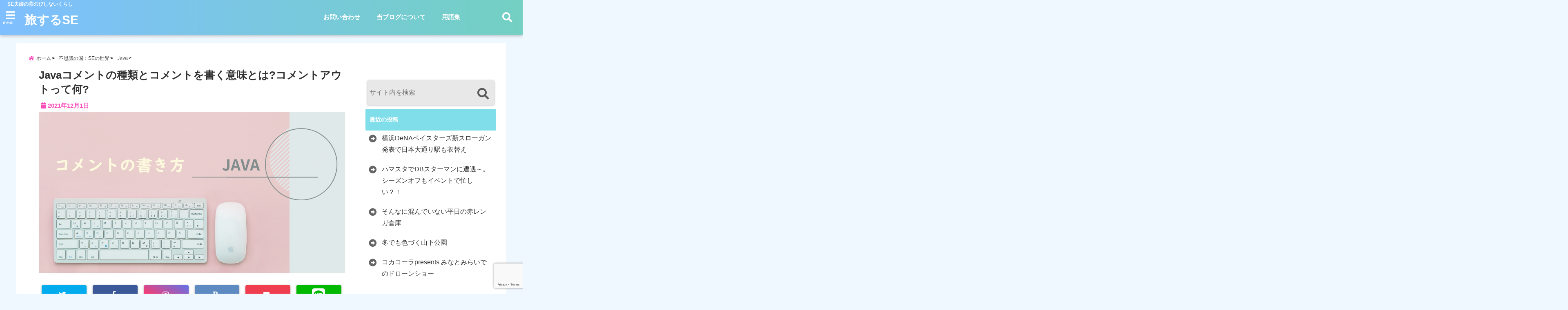

--- FILE ---
content_type: text/html; charset=UTF-8
request_url: https://timetotravel.space/javacomment/
body_size: 29141
content:
<!DOCTYPE html>
<!--[if lt IE 7]> <html class="ie6" dir="ltr" lang="ja" prefix="og: https://ogp.me/ns#"> <![endif]-->
<!--[if IE 7]> <html class="i7" dir="ltr" lang="ja" prefix="og: https://ogp.me/ns#"> <![endif]-->
<!--[if IE 8]> <html class="ie" dir="ltr" lang="ja" prefix="og: https://ogp.me/ns#"> <![endif]-->
<!--[if gt IE 8]><!--> <html dir="ltr" lang="ja" prefix="og: https://ogp.me/ns#"> <!--<![endif]-->
<head>
<meta charset="UTF-8" />
<meta name="viewport" content="width=device-width,initial-scale=1.0,user-scalable=no">
<meta name="format-detection" content="telephone=no" />
<meta name="theme-color" content="#4285f4">


<meta name="description" content="" />
<!-- OGP -->
<meta property="og:type" content="website">
<meta property="og:title" content="Javaコメントの種類とコメントを書く意味とは?コメントアウトって何?" />
<meta property="og:description" content="" />
<meta property="og:url" content="https://timetotravel.space/javacomment/" />
<meta property="og:image" content="https://timetotravel.space/wp-content/uploads/2021/12/7a7d6682037309e875169259a295d42f.png">
<meta property="og:site_name" content="旅するSE" />
<meta property="og:locale" content="ja_JP" />
<meta property="fb:admins" content="280000225843319" />
<meta property="fb:app_id" content="1760580897575502" />
<meta name="robots" content="max-image-preview:large" />
<!-- /OGP -->
<style>
*{margin:0;padding:0}
main,article,aside,header,canvas,details,figcaption,figure,footer,nav,section,summary{display:block}
body{font-family:font-family: Helvetica Neue, Helvetica, Hiragino Sans, 'ヒラギノ角ゴ ProN W3', Hiragino Kaku Gothic ProN, "メイリオ", Meiryo, sans-serif;min-width:320px;word-wrap:break-word;background-color:#f2f2f2;overflow:hidden}
#wpadminbar{position:fixed!important}
#totalcover{position:relative}
#header-gazou-pc{display:none;}
.gf{font-family:'Yeseva One',sans-serif;font-weight:700}
a{position:relative;color:#4169e1;display:inline-block;text-decoration:underline;transition:.3s}
img,video,object{max-width:100%;height:auto;border:none;vertical-align:bottom;-webkit-transition:.8s;-moz-transition:.8s;-o-transition:.8s;-ms-transition:.8s;transition:.8s}
.smanone{display:none}
.clearfix:after{content:".";display:block;clear:both;height:0;visibility:hidden}
.clearfix{display:inline-block}
.clearfix{display:block}
.clear{clear:both}
iframe{max-width:100%;max-height:100%}
p{font-size:16px;font-weight:300;line-height:1.9em;margin-bottom:20px;clear:both}
header .sitename{font-size:22px;font-weight:800;color:#fff;line-height:22px;padding:0;height:40px;margin-bottom:0}
header .sitename a{font-size:22px;width:90%;color:#333;text-decoration:none;font-weight:700;line-height:40px}
header h1{font-size:12px;color:#666;font-weight:400}
header a{color:#FFF;text-decoration:none}
header .descr{height:12px;text-align:center;font-size:10px;padding:0 10px 3px;color:#666;font-weight:700;margin:0 .67em;line-height:12px}
ul.breadcrumb li {list-style: none;	font-size:12px;}
ul.breadcrumb li a { display: block;float:left; padding: 2px 0 2px 0;margin: 0 5px 0 0;}
ul.breadcrumb li:first-child a:before {content: "\f015";font-family: "Font Awesome\ 5 Free";font-weight: bold;color: #000;margin-right: 5px;}
ul.breadcrumb li a:after {content: ">";font-weight: bold;margin:0 10px 0 2px;margin-right: 5px;color:#010101;}
ul.breadcrumb li:last-child{display:none;}
h2{font-weight:700;font-size:20px;padding:1em 1.5em;background:#f6f6f6;margin:10px 0;border-radius:3px;color:#1a1a1a;line-height:1.6em}
h3 a{color:#333;font-weight:800;text-decoration:none}
#footer-navigation{margin:10px 0 30px}
#footer{background:#997a3d}
#footer_w{width:2000px;margin:20px auto;text-align:left}
#topnews h3{border-width:0}
#topnews dl.clearfix{position:relative;padding:8px 5px;margin:0 0 15px;transition:.3s ease;overflow:hidden;border-radius:2px;box-shadow:0 1px 4px rgba(0,0,0,.3)}
.readmore{display:none}
#topnews .trim{height:90px;overflow:hidden}
#topnews dt{width:40%;float:left;position:relative}
#topnews dt a{width:100%}
#topnews dt img{width:100%}
.category_info p{position:absolute;z-index:1;background:#4899b2;padding:3px;font-size:12px;line-height:14px;color:#fff}
#topnews dd{width:56%;padding:2px 5px;float:left}
#topnews .clearfix dd h3{font-size:14px;font-weight:700;padding:0;margin-bottom:2px}
#topnews .clearfix dd h3 a{font-weight:500;color:#333;text-decoration:none;line-height:1.3em;font-size:.9em}
#topnews .clearfix dd p{font-size:16px;color:#666;line-height:18px}
#topnews .clearfix dd .blog_info p{float:left;font-size:12px;font-weight:700;color:#009fc1;line-height:13px;margin:0 0 3px;padding:0 2px;width:100%}
li.recentcomments a:before{display:none}
#side aside ul li{list-style:none}
#side aside ul{margin:0 5px;padding:5px}
#side aside h4{font-size:14px;font-weight:700;background:#fc51a2;color:#870e4e;padding:10px 5px 10px 10px;margin:0 5px;line-height:33px;border-radius:.15em;clear:both}
#side aside ul li a{display:inline-block;line-height:1.8em;margin:5px 0 15px;padding:0 5px 0 35px;list-style:none}
#side aside ul li a:before{content:"\f35a";font-family:Font Awesome\ 5 Free;position:absolute;left:3px;color:#656565;font-weight:700;font-size:1.2em;top:1px}
#side aside #mybox ul{color:#1a1a1a;margin-bottom:20px;padding:0 5px 10px;border-radius:3px;list-style:none}
#side p{font-size:.8em;line-height:24px}
#before-footer{clear:both}
#before-footer-inner{clear:both}
#main-navigation ul{position:relative;left:50%;float:left}
#main-navigation ul li{list-style:none;padding:0 10px;font-size:13px;display:block;position:relative;left:-50%;float:left}
#main-navigation ul li a{color:#fff;padding:10px;border-radius:1px;background:rgba(255,255,255,0);position:relative;margin:0;font-weight:700;font-size:15px}
#main-navigation li a{text-align:center;text-decoration:none;padding:5px 10px;display:block;-webkit-transition:all .3s ease;-moz-transition:all .3s ease;-o-transition:all .3s ease;transition:all .3s ease}
#main-navigation li ul{display:none;background:rgba(18,16,94,0);border-top:1px #ccc;border-bottom:1px #ccc;border-radius:2px;padding:0;position:absolute;top:100%;left:0;margin:0 0 0 -1px;z-index:999}
#footer-navigation ul{position:relative;left:50%;float:left}
#footer-navigation ul li{list-style:none;padding-left:0;font-size:13px;display:inline;position:relative;left:-50%;float:left}
#footer-navigation li a{text-align:center;margin:10px 5px;text-decoration:none;padding:5px 20px;display:block;font-size:.8em;line-height:1.5em;font-weight:500;color:#fff;background:rgba(255,255,255,0.21)}
#side aside #search{padding-bottom:0;position:relative;clear:both;margin:10px}
#mybox input#s{margin-top:10px;background:#e8e8e8}
form#searchform{position:relative}
#search{margin:75px 10px}
#s{height:60px;color:#333;font-size:16px;border-radius:3px;border-top-style:none;border-right-style:none;border-bottom-style:none;border-left-style:none;background:#fff;z-index:1;padding:10px 50px 10px 5px;width:100%;box-sizing:border-box;position:relative;box-shadow:0 1px 5px rgba(0,0,0,.3)}
button#searchsubmit{width:45px;height:45px;padding:0;font-family:Font Awesome\ 5 Free;font-size:28px;border:none;background:transparent;position:absolute;z-index:1;top:12px;right:5px;color:#5a5a5a}
#side aside button#searchsubmit{top:20px}
#side aside .side-profile a{font-weight:bold;}
.pagination{clear:both;position:relative;font-size:18px;line-height:18px;margin:0 20px 20px;padding:0 0 40px}
.pagination span,.pagination a{display:block;float:left;border-radius:3px;margin:2px 2px 2px 0;padding:6px 9px 5px;text-decoration:none;width:auto;color:#45b0e6}
.pagination .current{padding:6px 9px 5px;color:#fff;background-color:#45b0e6}
#page-top{position:fixed;z-index:997;bottom:70px;right:0;font-size:30px}
#header-upper-area{max-width:100%;padding:0;background:#FFF;margin:0 auto;box-shadow:0 2px 8px 0 rgba(0,0,0,.3);position:relative;z-index:2;width:100%}
.transmission #header-upper-area{position:absolute;background:rgba(0,0,0,0);box-shadow:0 0 0}
.transmission .header-info{position:absolute;bottom:0}
#logo-area{padding:0 10px;margin:0 auto;text-align:center;position:relative}
#logo{width:100%;text-align:center;margin:0 auto}
p.sitename{padding:3px 0;margin:0 35px;height:100%;min-height:40px}
#header-gazou-area{max-width:2500px;padding:0;margin:0 auto;position:relative;overflow:hidden}
#navi-area{text-align:center;max-width:1200px;padding:10px;margin:0 auto}
#top-upper{max-width:1200px;padding:0 auto;margin:0 auto 15px}
#top-under{max-width:820px;margin:0 auto;float:none;clear:both}
header{text-align:center;padding-top:3px}
#gazou{height:auto;max-width:100%!important}
footer{clear:both;padding:20px 0;text-align:center}
html{overflow:auto}
body{overflow:hidden}
footer{margin:0 -200%;padding:20px 200%}
#side aside a{font-weight:400;color:#333;text-decoration:none}
#footer_w{width:100%;margin:0 auto 20px;padding:0}
#footer{clear:both;float:none;width:auto;position:static!important}
#spnaviwrap{padding:0;text-align:center;clear:both}
#spnaviwrap .spnavi ul li{float:left;display:block;width:300px;max-width:23%;height:100%;margin:0 1% 2px}
#spnaviwrap .spnavi ul li{padding:0}
#spnaviwrap .spnavi ul li a{display:-webkit-flex;display:flex;-webkit-align-items:center;align-items:center;-webkit-justify-content:center;justify-content:center;position:relative;height:16px;line-height:12px;text-align:left;padding:7px 5px;color:#fff;font-size:10px;font-weight:700;border-radius:3px}
#speheader{overflow:hidden;background-image:url();background-position:50% 50%;background-repeat:no-repeat;background-size:cover;-webkit-background-size:cover;-moz-background-size:cover;-o-background-size:cover;height:300px;margin:0 -100px;font-size:10px}
#header-sp-wrap{overflow:hidden;height:100%;}
#header-sp{position:relative;margin:-5px -0}
#header-sp-innner-center{position: absolute;top: 50%;left: 50%;-webkit-transform: translate(-50%,-50%);-moz-transform: translate(-50%,-50%);-ms-transform: translate(-50%,-50%);-o-transform: translate(-50%,-50%);transform: translate(-50%,-50%);width: 90%;height: auto;}
.header-info{display:block;font-size:.85em;text-align:center;margin:0 auto;padding:0;position:absolute;width:100%}
.header-info a{width:80%;display:block;color:#fff;font-weight:700;padding:7px 10px;border-radius:30px;margin:10px auto;text-decoration:none;box-shadow:0 3px 8px -3px rgba(0,0,0,.3);background:#ff0074;position:relative;z-index:1}
#wrapper{max-width:600px;padding:0;margin:0 auto}
#content{float:left;margin:0 auto;width:100%}
#contentInner{background:#fff;border-radius:2px}
main{margin:0 0 10px;padding:0 5px 40px}
.lpwide2{background:#fff;margin:0 -100px;padding:20px 100px;clear:both}
.lpwide2-inner{max-width:420px;width:100%;padding:0}
.textwidget{margin:0;padding:5px}
#copy{background:#000;padding:5px 500px 10px;text-align:center;color:#fff;width:auto;margin:0 -500px;clear:both}
#copy a{color:#eaeaea;text-decoration:none}
#copy p{margin-bottom:0;font-size:.75em}
.ripple{position:relative;overflow:hidden}
h2.toppage{background:none;text-align:center;margin:0}
#start-menu{display:none}
#left-menu{width:40px;height:40px;line-height:40px;border-radius:3px;text-align:center;font-size:23px;color:#fff;position:absolute;z-index:1;padding:3px;top:-5px;left:-1px;animation:fadeIn .5s ease 0 1 normal}
.menu-title{font-family:'Noto Sans JP';position:absolute;font-size:10px;top:25px;left:7px;animation:fadeIn .3s ease 0 1 normal;color:#fff}
#left-menu-wrap ul li a{color:#2d2d2d;font-size:.9em;font-weight:700;width:100%;padding:5px;margin:5px 0}
#left-menu-wrap ul{list-style:none}
#left-menu-wrap ul.sub-menu{padding-left:20px}
#left-menu-wrap ul.sub-menu a{font-weight:500}
#left-menu-wrap{position:fixed;z-index:998;top:0;left:-400px;overflow:hidden;width:265px;height:85%;overflow-y:auto;color:#1a1a1a;text-align:left;background:#fff;margin:0 auto;padding:150px 10px 0;border-radius:3px;box-shadow:0 5px 14px 3px rgba(0,0,0,.3)}
.left-menu-yohaku{padding:50px}
.left-menu-header{display:block;background:#3298b0;position:absolute;top:0;height:150px;width:100%;left:0}
.left-menu-header p.sitename{display:block;position:relative;top:80px;padding:5px;margin:0}
.left-menu-close{display:none}
#start-search{display:none}
#search-button{position:absolute;z-index:1;padding:3px;top:-2px;right:5px;width:36px;height:36px;line-height:38px;border-radius:50%;text-align:center;font-size:20px;color:#fff;-webkit-transition:all .3s ease;-moz-transition:all .3s ease;-o-transition:all .3s ease;overflow:hidden;z-index:997}
#search-button-close{display:none}
#search-wrap{display:none}
li.cat-item{list-style:none}
#footer_w{width:98%;margin:0 2% 20px;padding:0}
#top-under{max-width:800px}
#before-footer .textwidget{padding:0 10px}
.header-contact{position:fixed;bottom:0;width:100%;left:0;text-align:center;z-index:3}
#wp-a11y-speak-polite{display:none}
.footer-fix-menu{position:fixed;bottom:0;height:65px;background:#f3f3f3;z-index:9999;border-top:1px solid #ccc}
.footer-fix-menu a{color:#494949;text-decoration:none}
.footer-table-ul.pcnone{display:table;padding:0;table-layout:fixed;text-align:center;width:100%}
.footer-table-ul.pcnone li{display:table-cell;vertical-align:top;height:65px;background:#f3f3f3}
.footer-icon{font-size:1.5em}
.footer-memu-text{font-size:10px;margin:2px 0 0}
.social-share-button{max-width:320px;margin:0 auto;padding:10px;text-align:center}
.social-share-button ul{padding:0;margin:10px 0}
#side aside #mybox .social-share-button ul{padding:0;margin:0}
#side aside .social-share-button ul li a{display:block;padding:0;margin:0 auto;width:40px;font-size:1.4em;border-radius:50%;color:#333}
#side aside .social-share-button ul li{line-height:1.5em;padding:5px}
.social-share-button ul{display:table;table-layout:fixed;text-align:center;width:100%}
.social-share-button ul li{display:table-cell;vertical-align:center}
.social-share-button ul li a:before{display:none}
.side-name{font-size:1.2em;font-weight:700;text-align:center;margin:3px 0}
.side-job{text-align:center;font-size:.85em;font-weight:700;margin:10px auto;line-height:20px}
.side-profimg{text-align:center;margin:0}
.side-profimg img{border-radius:50%;margin:0}
.side-profile p{margin:10px 0;padding:0 5px}
.side-profile .social-share-button{padding:0}
.social-prof-link a{padding:10px}
@media only screen and (min-width: 420px){
ul.breadcrumb li a {margin: 10px 5px 10px 0;}
}
@media only screen and (min-width: 781px) {
.footer-table-ul.pcnone{display:none;}
#header-gazou-pc{display:block;}
}
</style>
<!-- レンダリングブロック対応 animatedCSS-->
<script>
requestAnimationFrame(function(l){l=document.createElement('link');
l.rel='stylesheet';l.href='https://timetotravel.space/wp-content/themes/seal1_5/css/animate.css';document.head.appendChild(l)})
</script>
<!-- レンダリングブロック対応 Fontawesome-->
<script>
requestAnimationFrame(function(l){l=document.createElement('link');
l.rel='stylesheet';l.href='https://use.fontawesome.com/releases/v5.5.0/css/all.css';document.head.appendChild(l)})
</script>
<link rel="alternate" type="application/rss+xml" title="旅するSE RSS Feed" href="https://timetotravel.space/feed/" />
<link rel="pingback" href="https://timetotravel.space/xmlrpc.php" />
<link rel="pingback" href="https://timetotravel.space/xmlrpc.php" />
<link rel="preconnect" href="https://use.fontawesome.com">
<link rel="preconnect" href="https://ajax.googleapis.com">
<link rel="preconnect" href="https://fonts.googleapis.com">
<link rel="preconnect" href="https://connect.facebook.net">
<link rel="preconnect" href="https://p.rfihub.com">
<link rel="preconnect" href="https://tags.bkrtx.com">
<link rel="preconnect" href="https://www.googletagmanager.com">
<link rel="preconnect" href="https://cdn.treasuredata.com">
<link rel="preconnect" href="https://uh.nakanohito.jp">
<link rel="preconnect" href="https://a.o2u.jp">
<link rel="preconnect" href="https://sync.im-apps.net">
<link rel="preconnect" href="https://jp-gmtdmp.mookie1.com">
<link rel="preconnect" href="https://www.googleadservices.com">
<link rel="preconnect" href="https://cm.g.doubleclick.net">
<link rel="preconnect" href="https://cdn.audiencedata.net">
<link rel="preconnect" href="https://ps.eyeota.net">
<link rel="preconnect" href="https://tg.socdm.com">
	<style>img:is([sizes="auto" i], [sizes^="auto," i]) { contain-intrinsic-size: 3000px 1500px }</style>
	
		<!-- All in One SEO 4.7.5 - aioseo.com -->
		<title>Javaコメントの種類とコメントを書く意味とは?コメントアウトって何?</title>
		<meta name="robots" content="max-snippet:-1, max-image-preview:large, max-video-preview:-1" />
		<link rel="canonical" href="https://timetotravel.space/javacomment/" />
		<meta name="generator" content="All in One SEO (AIOSEO) 4.7.5" />
		<meta property="og:locale" content="ja_JP" />
		<meta property="og:site_name" content="旅するSE | SE夫婦の背のびしないくらし" />
		<meta property="og:type" content="article" />
		<meta property="og:title" content="Javaコメントの種類とコメントを書く意味とは?コメントアウトって何?" />
		<meta property="og:url" content="https://timetotravel.space/javacomment/" />
		<meta property="article:published_time" content="2021-12-01T00:08:29+00:00" />
		<meta property="article:modified_time" content="2021-12-01T00:08:32+00:00" />
		<meta name="twitter:card" content="summary" />
		<meta name="twitter:title" content="Javaコメントの種類とコメントを書く意味とは?コメントアウトって何?" />
		<meta name="google" content="nositelinkssearchbox" />
		<script type="application/ld+json" class="aioseo-schema">
			{"@context":"https:\/\/schema.org","@graph":[{"@type":"Article","@id":"https:\/\/timetotravel.space\/javacomment\/#article","name":"Java\u30b3\u30e1\u30f3\u30c8\u306e\u7a2e\u985e\u3068\u30b3\u30e1\u30f3\u30c8\u3092\u66f8\u304f\u610f\u5473\u3068\u306f?\u30b3\u30e1\u30f3\u30c8\u30a2\u30a6\u30c8\u3063\u3066\u4f55?","headline":"Java\u30b3\u30e1\u30f3\u30c8\u306e\u7a2e\u985e\u3068\u30b3\u30e1\u30f3\u30c8\u3092\u66f8\u304f\u610f\u5473\u3068\u306f?\u30b3\u30e1\u30f3\u30c8\u30a2\u30a6\u30c8\u3063\u3066\u4f55?","author":{"@id":"https:\/\/timetotravel.space\/author\/scandinavia74\/#author"},"publisher":{"@id":"https:\/\/timetotravel.space\/#organization"},"image":{"@type":"ImageObject","url":"https:\/\/timetotravel.space\/wp-content\/uploads\/2021\/12\/7a7d6682037309e875169259a295d42f.png","width":1200,"height":630},"datePublished":"2021-12-01T09:08:29+09:00","dateModified":"2021-12-01T09:08:32+09:00","inLanguage":"ja","mainEntityOfPage":{"@id":"https:\/\/timetotravel.space\/javacomment\/#webpage"},"isPartOf":{"@id":"https:\/\/timetotravel.space\/javacomment\/#webpage"},"articleSection":"Java"},{"@type":"BreadcrumbList","@id":"https:\/\/timetotravel.space\/javacomment\/#breadcrumblist","itemListElement":[{"@type":"ListItem","@id":"https:\/\/timetotravel.space\/#listItem","position":1,"name":"\u5bb6","item":"https:\/\/timetotravel.space\/","nextItem":"https:\/\/timetotravel.space\/javacomment\/#listItem"},{"@type":"ListItem","@id":"https:\/\/timetotravel.space\/javacomment\/#listItem","position":2,"name":"Java\u30b3\u30e1\u30f3\u30c8\u306e\u7a2e\u985e\u3068\u30b3\u30e1\u30f3\u30c8\u3092\u66f8\u304f\u610f\u5473\u3068\u306f?\u30b3\u30e1\u30f3\u30c8\u30a2\u30a6\u30c8\u3063\u3066\u4f55?","previousItem":"https:\/\/timetotravel.space\/#listItem"}]},{"@type":"Organization","@id":"https:\/\/timetotravel.space\/#organization","name":"\u65c5\u3059\u308bSE","description":"SE\u592b\u5a66\u306e\u80cc\u306e\u3073\u3057\u306a\u3044\u304f\u3089\u3057","url":"https:\/\/timetotravel.space\/"},{"@type":"Person","@id":"https:\/\/timetotravel.space\/author\/scandinavia74\/#author","url":"https:\/\/timetotravel.space\/author\/scandinavia74\/","name":"tabijin","image":{"@type":"ImageObject","@id":"https:\/\/timetotravel.space\/javacomment\/#authorImage","url":"https:\/\/secure.gravatar.com\/avatar\/f8ced3e6ced9716e8df3e596ef9a3c3e?s=96&d=mm&r=g","width":96,"height":96,"caption":"tabijin"}},{"@type":"WebPage","@id":"https:\/\/timetotravel.space\/javacomment\/#webpage","url":"https:\/\/timetotravel.space\/javacomment\/","name":"Java\u30b3\u30e1\u30f3\u30c8\u306e\u7a2e\u985e\u3068\u30b3\u30e1\u30f3\u30c8\u3092\u66f8\u304f\u610f\u5473\u3068\u306f?\u30b3\u30e1\u30f3\u30c8\u30a2\u30a6\u30c8\u3063\u3066\u4f55?","inLanguage":"ja","isPartOf":{"@id":"https:\/\/timetotravel.space\/#website"},"breadcrumb":{"@id":"https:\/\/timetotravel.space\/javacomment\/#breadcrumblist"},"author":{"@id":"https:\/\/timetotravel.space\/author\/scandinavia74\/#author"},"creator":{"@id":"https:\/\/timetotravel.space\/author\/scandinavia74\/#author"},"image":{"@type":"ImageObject","url":"https:\/\/timetotravel.space\/wp-content\/uploads\/2021\/12\/7a7d6682037309e875169259a295d42f.png","@id":"https:\/\/timetotravel.space\/javacomment\/#mainImage","width":1200,"height":630},"primaryImageOfPage":{"@id":"https:\/\/timetotravel.space\/javacomment\/#mainImage"},"datePublished":"2021-12-01T09:08:29+09:00","dateModified":"2021-12-01T09:08:32+09:00"},{"@type":"WebSite","@id":"https:\/\/timetotravel.space\/#website","url":"https:\/\/timetotravel.space\/","name":"\u65c5\u3059\u308bSE","description":"SE\u592b\u5a66\u306e\u80cc\u306e\u3073\u3057\u306a\u3044\u304f\u3089\u3057","inLanguage":"ja","publisher":{"@id":"https:\/\/timetotravel.space\/#organization"}}]}
		</script>
		<!-- All in One SEO -->

<link rel='dns-prefetch' href='//secure.gravatar.com' />
<link rel='dns-prefetch' href='//ajax.googleapis.com' />
<link rel='dns-prefetch' href='//stats.wp.com' />
<link rel='dns-prefetch' href='//v0.wordpress.com' />
<link rel='dns-prefetch' href='//c0.wp.com' />
		<!-- This site uses the Google Analytics by MonsterInsights plugin v9.11.1 - Using Analytics tracking - https://www.monsterinsights.com/ -->
							<script src="//www.googletagmanager.com/gtag/js?id=G-SXHR2ZDSPR"  data-cfasync="false" data-wpfc-render="false" type="text/javascript" async></script>
			<script data-cfasync="false" data-wpfc-render="false" type="text/javascript">
				var mi_version = '9.11.1';
				var mi_track_user = true;
				var mi_no_track_reason = '';
								var MonsterInsightsDefaultLocations = {"page_location":"https:\/\/timetotravel.space\/javacomment\/"};
								if ( typeof MonsterInsightsPrivacyGuardFilter === 'function' ) {
					var MonsterInsightsLocations = (typeof MonsterInsightsExcludeQuery === 'object') ? MonsterInsightsPrivacyGuardFilter( MonsterInsightsExcludeQuery ) : MonsterInsightsPrivacyGuardFilter( MonsterInsightsDefaultLocations );
				} else {
					var MonsterInsightsLocations = (typeof MonsterInsightsExcludeQuery === 'object') ? MonsterInsightsExcludeQuery : MonsterInsightsDefaultLocations;
				}

								var disableStrs = [
										'ga-disable-G-SXHR2ZDSPR',
									];

				/* Function to detect opted out users */
				function __gtagTrackerIsOptedOut() {
					for (var index = 0; index < disableStrs.length; index++) {
						if (document.cookie.indexOf(disableStrs[index] + '=true') > -1) {
							return true;
						}
					}

					return false;
				}

				/* Disable tracking if the opt-out cookie exists. */
				if (__gtagTrackerIsOptedOut()) {
					for (var index = 0; index < disableStrs.length; index++) {
						window[disableStrs[index]] = true;
					}
				}

				/* Opt-out function */
				function __gtagTrackerOptout() {
					for (var index = 0; index < disableStrs.length; index++) {
						document.cookie = disableStrs[index] + '=true; expires=Thu, 31 Dec 2099 23:59:59 UTC; path=/';
						window[disableStrs[index]] = true;
					}
				}

				if ('undefined' === typeof gaOptout) {
					function gaOptout() {
						__gtagTrackerOptout();
					}
				}
								window.dataLayer = window.dataLayer || [];

				window.MonsterInsightsDualTracker = {
					helpers: {},
					trackers: {},
				};
				if (mi_track_user) {
					function __gtagDataLayer() {
						dataLayer.push(arguments);
					}

					function __gtagTracker(type, name, parameters) {
						if (!parameters) {
							parameters = {};
						}

						if (parameters.send_to) {
							__gtagDataLayer.apply(null, arguments);
							return;
						}

						if (type === 'event') {
														parameters.send_to = monsterinsights_frontend.v4_id;
							var hookName = name;
							if (typeof parameters['event_category'] !== 'undefined') {
								hookName = parameters['event_category'] + ':' + name;
							}

							if (typeof MonsterInsightsDualTracker.trackers[hookName] !== 'undefined') {
								MonsterInsightsDualTracker.trackers[hookName](parameters);
							} else {
								__gtagDataLayer('event', name, parameters);
							}
							
						} else {
							__gtagDataLayer.apply(null, arguments);
						}
					}

					__gtagTracker('js', new Date());
					__gtagTracker('set', {
						'developer_id.dZGIzZG': true,
											});
					if ( MonsterInsightsLocations.page_location ) {
						__gtagTracker('set', MonsterInsightsLocations);
					}
										__gtagTracker('config', 'G-SXHR2ZDSPR', {"forceSSL":"true"} );
										window.gtag = __gtagTracker;										(function () {
						/* https://developers.google.com/analytics/devguides/collection/analyticsjs/ */
						/* ga and __gaTracker compatibility shim. */
						var noopfn = function () {
							return null;
						};
						var newtracker = function () {
							return new Tracker();
						};
						var Tracker = function () {
							return null;
						};
						var p = Tracker.prototype;
						p.get = noopfn;
						p.set = noopfn;
						p.send = function () {
							var args = Array.prototype.slice.call(arguments);
							args.unshift('send');
							__gaTracker.apply(null, args);
						};
						var __gaTracker = function () {
							var len = arguments.length;
							if (len === 0) {
								return;
							}
							var f = arguments[len - 1];
							if (typeof f !== 'object' || f === null || typeof f.hitCallback !== 'function') {
								if ('send' === arguments[0]) {
									var hitConverted, hitObject = false, action;
									if ('event' === arguments[1]) {
										if ('undefined' !== typeof arguments[3]) {
											hitObject = {
												'eventAction': arguments[3],
												'eventCategory': arguments[2],
												'eventLabel': arguments[4],
												'value': arguments[5] ? arguments[5] : 1,
											}
										}
									}
									if ('pageview' === arguments[1]) {
										if ('undefined' !== typeof arguments[2]) {
											hitObject = {
												'eventAction': 'page_view',
												'page_path': arguments[2],
											}
										}
									}
									if (typeof arguments[2] === 'object') {
										hitObject = arguments[2];
									}
									if (typeof arguments[5] === 'object') {
										Object.assign(hitObject, arguments[5]);
									}
									if ('undefined' !== typeof arguments[1].hitType) {
										hitObject = arguments[1];
										if ('pageview' === hitObject.hitType) {
											hitObject.eventAction = 'page_view';
										}
									}
									if (hitObject) {
										action = 'timing' === arguments[1].hitType ? 'timing_complete' : hitObject.eventAction;
										hitConverted = mapArgs(hitObject);
										__gtagTracker('event', action, hitConverted);
									}
								}
								return;
							}

							function mapArgs(args) {
								var arg, hit = {};
								var gaMap = {
									'eventCategory': 'event_category',
									'eventAction': 'event_action',
									'eventLabel': 'event_label',
									'eventValue': 'event_value',
									'nonInteraction': 'non_interaction',
									'timingCategory': 'event_category',
									'timingVar': 'name',
									'timingValue': 'value',
									'timingLabel': 'event_label',
									'page': 'page_path',
									'location': 'page_location',
									'title': 'page_title',
									'referrer' : 'page_referrer',
								};
								for (arg in args) {
																		if (!(!args.hasOwnProperty(arg) || !gaMap.hasOwnProperty(arg))) {
										hit[gaMap[arg]] = args[arg];
									} else {
										hit[arg] = args[arg];
									}
								}
								return hit;
							}

							try {
								f.hitCallback();
							} catch (ex) {
							}
						};
						__gaTracker.create = newtracker;
						__gaTracker.getByName = newtracker;
						__gaTracker.getAll = function () {
							return [];
						};
						__gaTracker.remove = noopfn;
						__gaTracker.loaded = true;
						window['__gaTracker'] = __gaTracker;
					})();
									} else {
										console.log("");
					(function () {
						function __gtagTracker() {
							return null;
						}

						window['__gtagTracker'] = __gtagTracker;
						window['gtag'] = __gtagTracker;
					})();
									}
			</script>
							<!-- / Google Analytics by MonsterInsights -->
		<script type="text/javascript">
/* <![CDATA[ */
window._wpemojiSettings = {"baseUrl":"https:\/\/s.w.org\/images\/core\/emoji\/15.0.3\/72x72\/","ext":".png","svgUrl":"https:\/\/s.w.org\/images\/core\/emoji\/15.0.3\/svg\/","svgExt":".svg","source":{"concatemoji":"https:\/\/timetotravel.space\/wp-includes\/js\/wp-emoji-release.min.js?ver=6.7.4"}};
/*! This file is auto-generated */
!function(i,n){var o,s,e;function c(e){try{var t={supportTests:e,timestamp:(new Date).valueOf()};sessionStorage.setItem(o,JSON.stringify(t))}catch(e){}}function p(e,t,n){e.clearRect(0,0,e.canvas.width,e.canvas.height),e.fillText(t,0,0);var t=new Uint32Array(e.getImageData(0,0,e.canvas.width,e.canvas.height).data),r=(e.clearRect(0,0,e.canvas.width,e.canvas.height),e.fillText(n,0,0),new Uint32Array(e.getImageData(0,0,e.canvas.width,e.canvas.height).data));return t.every(function(e,t){return e===r[t]})}function u(e,t,n){switch(t){case"flag":return n(e,"\ud83c\udff3\ufe0f\u200d\u26a7\ufe0f","\ud83c\udff3\ufe0f\u200b\u26a7\ufe0f")?!1:!n(e,"\ud83c\uddfa\ud83c\uddf3","\ud83c\uddfa\u200b\ud83c\uddf3")&&!n(e,"\ud83c\udff4\udb40\udc67\udb40\udc62\udb40\udc65\udb40\udc6e\udb40\udc67\udb40\udc7f","\ud83c\udff4\u200b\udb40\udc67\u200b\udb40\udc62\u200b\udb40\udc65\u200b\udb40\udc6e\u200b\udb40\udc67\u200b\udb40\udc7f");case"emoji":return!n(e,"\ud83d\udc26\u200d\u2b1b","\ud83d\udc26\u200b\u2b1b")}return!1}function f(e,t,n){var r="undefined"!=typeof WorkerGlobalScope&&self instanceof WorkerGlobalScope?new OffscreenCanvas(300,150):i.createElement("canvas"),a=r.getContext("2d",{willReadFrequently:!0}),o=(a.textBaseline="top",a.font="600 32px Arial",{});return e.forEach(function(e){o[e]=t(a,e,n)}),o}function t(e){var t=i.createElement("script");t.src=e,t.defer=!0,i.head.appendChild(t)}"undefined"!=typeof Promise&&(o="wpEmojiSettingsSupports",s=["flag","emoji"],n.supports={everything:!0,everythingExceptFlag:!0},e=new Promise(function(e){i.addEventListener("DOMContentLoaded",e,{once:!0})}),new Promise(function(t){var n=function(){try{var e=JSON.parse(sessionStorage.getItem(o));if("object"==typeof e&&"number"==typeof e.timestamp&&(new Date).valueOf()<e.timestamp+604800&&"object"==typeof e.supportTests)return e.supportTests}catch(e){}return null}();if(!n){if("undefined"!=typeof Worker&&"undefined"!=typeof OffscreenCanvas&&"undefined"!=typeof URL&&URL.createObjectURL&&"undefined"!=typeof Blob)try{var e="postMessage("+f.toString()+"("+[JSON.stringify(s),u.toString(),p.toString()].join(",")+"));",r=new Blob([e],{type:"text/javascript"}),a=new Worker(URL.createObjectURL(r),{name:"wpTestEmojiSupports"});return void(a.onmessage=function(e){c(n=e.data),a.terminate(),t(n)})}catch(e){}c(n=f(s,u,p))}t(n)}).then(function(e){for(var t in e)n.supports[t]=e[t],n.supports.everything=n.supports.everything&&n.supports[t],"flag"!==t&&(n.supports.everythingExceptFlag=n.supports.everythingExceptFlag&&n.supports[t]);n.supports.everythingExceptFlag=n.supports.everythingExceptFlag&&!n.supports.flag,n.DOMReady=!1,n.readyCallback=function(){n.DOMReady=!0}}).then(function(){return e}).then(function(){var e;n.supports.everything||(n.readyCallback(),(e=n.source||{}).concatemoji?t(e.concatemoji):e.wpemoji&&e.twemoji&&(t(e.twemoji),t(e.wpemoji)))}))}((window,document),window._wpemojiSettings);
/* ]]> */
</script>
<link rel='stylesheet' id='urvanov_syntax_highlighter-css' href='https://timetotravel.space/wp-content/plugins/urvanov-syntax-highlighter/css/min/urvanov_syntax_highlighter.min.css?ver=2.8.33' type='text/css' media='all' />
<link rel='stylesheet' id='crayon-theme-classic-css' href='https://timetotravel.space/wp-content/plugins/urvanov-syntax-highlighter/themes/classic/classic.css?ver=2.8.33' type='text/css' media='all' />
<link rel='stylesheet' id='crayon-font-monaco-css' href='https://timetotravel.space/wp-content/plugins/urvanov-syntax-highlighter/fonts/monaco.css?ver=2.8.33' type='text/css' media='all' />
<style id='wp-emoji-styles-inline-css' type='text/css'>

	img.wp-smiley, img.emoji {
		display: inline !important;
		border: none !important;
		box-shadow: none !important;
		height: 1em !important;
		width: 1em !important;
		margin: 0 0.07em !important;
		vertical-align: -0.1em !important;
		background: none !important;
		padding: 0 !important;
	}
</style>
<link rel='stylesheet' id='wp-block-library-css' href='https://c0.wp.com/c/6.7.4/wp-includes/css/dist/block-library/style.min.css' type='text/css' media='all' />
<style id='wp-block-library-inline-css' type='text/css'>
.has-text-align-justify{text-align:justify;}
</style>
<link rel='stylesheet' id='jetpack-videopress-video-block-view-css' href='https://timetotravel.space/wp-content/plugins/jetpack/jetpack_vendor/automattic/jetpack-videopress/build/block-editor/blocks/video/view.css?minify=false&#038;ver=317afd605f368082816f' type='text/css' media='all' />
<link rel='stylesheet' id='mediaelement-css' href='https://c0.wp.com/c/6.7.4/wp-includes/js/mediaelement/mediaelementplayer-legacy.min.css' type='text/css' media='all' />
<link rel='stylesheet' id='wp-mediaelement-css' href='https://c0.wp.com/c/6.7.4/wp-includes/js/mediaelement/wp-mediaelement.min.css' type='text/css' media='all' />
<link rel='stylesheet' id='quads-style-css-css' href='https://timetotravel.space/wp-content/plugins/quick-adsense-reloaded/includes/gutenberg/dist/blocks.style.build.css?ver=2.0.86.1' type='text/css' media='all' />
<style id='classic-theme-styles-inline-css' type='text/css'>
/*! This file is auto-generated */
.wp-block-button__link{color:#fff;background-color:#32373c;border-radius:9999px;box-shadow:none;text-decoration:none;padding:calc(.667em + 2px) calc(1.333em + 2px);font-size:1.125em}.wp-block-file__button{background:#32373c;color:#fff;text-decoration:none}
</style>
<style id='global-styles-inline-css' type='text/css'>
:root{--wp--preset--aspect-ratio--square: 1;--wp--preset--aspect-ratio--4-3: 4/3;--wp--preset--aspect-ratio--3-4: 3/4;--wp--preset--aspect-ratio--3-2: 3/2;--wp--preset--aspect-ratio--2-3: 2/3;--wp--preset--aspect-ratio--16-9: 16/9;--wp--preset--aspect-ratio--9-16: 9/16;--wp--preset--color--black: #000000;--wp--preset--color--cyan-bluish-gray: #abb8c3;--wp--preset--color--white: #ffffff;--wp--preset--color--pale-pink: #f78da7;--wp--preset--color--vivid-red: #cf2e2e;--wp--preset--color--luminous-vivid-orange: #ff6900;--wp--preset--color--luminous-vivid-amber: #fcb900;--wp--preset--color--light-green-cyan: #7bdcb5;--wp--preset--color--vivid-green-cyan: #00d084;--wp--preset--color--pale-cyan-blue: #8ed1fc;--wp--preset--color--vivid-cyan-blue: #0693e3;--wp--preset--color--vivid-purple: #9b51e0;--wp--preset--gradient--vivid-cyan-blue-to-vivid-purple: linear-gradient(135deg,rgba(6,147,227,1) 0%,rgb(155,81,224) 100%);--wp--preset--gradient--light-green-cyan-to-vivid-green-cyan: linear-gradient(135deg,rgb(122,220,180) 0%,rgb(0,208,130) 100%);--wp--preset--gradient--luminous-vivid-amber-to-luminous-vivid-orange: linear-gradient(135deg,rgba(252,185,0,1) 0%,rgba(255,105,0,1) 100%);--wp--preset--gradient--luminous-vivid-orange-to-vivid-red: linear-gradient(135deg,rgba(255,105,0,1) 0%,rgb(207,46,46) 100%);--wp--preset--gradient--very-light-gray-to-cyan-bluish-gray: linear-gradient(135deg,rgb(238,238,238) 0%,rgb(169,184,195) 100%);--wp--preset--gradient--cool-to-warm-spectrum: linear-gradient(135deg,rgb(74,234,220) 0%,rgb(151,120,209) 20%,rgb(207,42,186) 40%,rgb(238,44,130) 60%,rgb(251,105,98) 80%,rgb(254,248,76) 100%);--wp--preset--gradient--blush-light-purple: linear-gradient(135deg,rgb(255,206,236) 0%,rgb(152,150,240) 100%);--wp--preset--gradient--blush-bordeaux: linear-gradient(135deg,rgb(254,205,165) 0%,rgb(254,45,45) 50%,rgb(107,0,62) 100%);--wp--preset--gradient--luminous-dusk: linear-gradient(135deg,rgb(255,203,112) 0%,rgb(199,81,192) 50%,rgb(65,88,208) 100%);--wp--preset--gradient--pale-ocean: linear-gradient(135deg,rgb(255,245,203) 0%,rgb(182,227,212) 50%,rgb(51,167,181) 100%);--wp--preset--gradient--electric-grass: linear-gradient(135deg,rgb(202,248,128) 0%,rgb(113,206,126) 100%);--wp--preset--gradient--midnight: linear-gradient(135deg,rgb(2,3,129) 0%,rgb(40,116,252) 100%);--wp--preset--font-size--small: 13px;--wp--preset--font-size--medium: 20px;--wp--preset--font-size--large: 36px;--wp--preset--font-size--x-large: 42px;--wp--preset--spacing--20: 0.44rem;--wp--preset--spacing--30: 0.67rem;--wp--preset--spacing--40: 1rem;--wp--preset--spacing--50: 1.5rem;--wp--preset--spacing--60: 2.25rem;--wp--preset--spacing--70: 3.38rem;--wp--preset--spacing--80: 5.06rem;--wp--preset--shadow--natural: 6px 6px 9px rgba(0, 0, 0, 0.2);--wp--preset--shadow--deep: 12px 12px 50px rgba(0, 0, 0, 0.4);--wp--preset--shadow--sharp: 6px 6px 0px rgba(0, 0, 0, 0.2);--wp--preset--shadow--outlined: 6px 6px 0px -3px rgba(255, 255, 255, 1), 6px 6px rgba(0, 0, 0, 1);--wp--preset--shadow--crisp: 6px 6px 0px rgba(0, 0, 0, 1);}:where(.is-layout-flex){gap: 0.5em;}:where(.is-layout-grid){gap: 0.5em;}body .is-layout-flex{display: flex;}.is-layout-flex{flex-wrap: wrap;align-items: center;}.is-layout-flex > :is(*, div){margin: 0;}body .is-layout-grid{display: grid;}.is-layout-grid > :is(*, div){margin: 0;}:where(.wp-block-columns.is-layout-flex){gap: 2em;}:where(.wp-block-columns.is-layout-grid){gap: 2em;}:where(.wp-block-post-template.is-layout-flex){gap: 1.25em;}:where(.wp-block-post-template.is-layout-grid){gap: 1.25em;}.has-black-color{color: var(--wp--preset--color--black) !important;}.has-cyan-bluish-gray-color{color: var(--wp--preset--color--cyan-bluish-gray) !important;}.has-white-color{color: var(--wp--preset--color--white) !important;}.has-pale-pink-color{color: var(--wp--preset--color--pale-pink) !important;}.has-vivid-red-color{color: var(--wp--preset--color--vivid-red) !important;}.has-luminous-vivid-orange-color{color: var(--wp--preset--color--luminous-vivid-orange) !important;}.has-luminous-vivid-amber-color{color: var(--wp--preset--color--luminous-vivid-amber) !important;}.has-light-green-cyan-color{color: var(--wp--preset--color--light-green-cyan) !important;}.has-vivid-green-cyan-color{color: var(--wp--preset--color--vivid-green-cyan) !important;}.has-pale-cyan-blue-color{color: var(--wp--preset--color--pale-cyan-blue) !important;}.has-vivid-cyan-blue-color{color: var(--wp--preset--color--vivid-cyan-blue) !important;}.has-vivid-purple-color{color: var(--wp--preset--color--vivid-purple) !important;}.has-black-background-color{background-color: var(--wp--preset--color--black) !important;}.has-cyan-bluish-gray-background-color{background-color: var(--wp--preset--color--cyan-bluish-gray) !important;}.has-white-background-color{background-color: var(--wp--preset--color--white) !important;}.has-pale-pink-background-color{background-color: var(--wp--preset--color--pale-pink) !important;}.has-vivid-red-background-color{background-color: var(--wp--preset--color--vivid-red) !important;}.has-luminous-vivid-orange-background-color{background-color: var(--wp--preset--color--luminous-vivid-orange) !important;}.has-luminous-vivid-amber-background-color{background-color: var(--wp--preset--color--luminous-vivid-amber) !important;}.has-light-green-cyan-background-color{background-color: var(--wp--preset--color--light-green-cyan) !important;}.has-vivid-green-cyan-background-color{background-color: var(--wp--preset--color--vivid-green-cyan) !important;}.has-pale-cyan-blue-background-color{background-color: var(--wp--preset--color--pale-cyan-blue) !important;}.has-vivid-cyan-blue-background-color{background-color: var(--wp--preset--color--vivid-cyan-blue) !important;}.has-vivid-purple-background-color{background-color: var(--wp--preset--color--vivid-purple) !important;}.has-black-border-color{border-color: var(--wp--preset--color--black) !important;}.has-cyan-bluish-gray-border-color{border-color: var(--wp--preset--color--cyan-bluish-gray) !important;}.has-white-border-color{border-color: var(--wp--preset--color--white) !important;}.has-pale-pink-border-color{border-color: var(--wp--preset--color--pale-pink) !important;}.has-vivid-red-border-color{border-color: var(--wp--preset--color--vivid-red) !important;}.has-luminous-vivid-orange-border-color{border-color: var(--wp--preset--color--luminous-vivid-orange) !important;}.has-luminous-vivid-amber-border-color{border-color: var(--wp--preset--color--luminous-vivid-amber) !important;}.has-light-green-cyan-border-color{border-color: var(--wp--preset--color--light-green-cyan) !important;}.has-vivid-green-cyan-border-color{border-color: var(--wp--preset--color--vivid-green-cyan) !important;}.has-pale-cyan-blue-border-color{border-color: var(--wp--preset--color--pale-cyan-blue) !important;}.has-vivid-cyan-blue-border-color{border-color: var(--wp--preset--color--vivid-cyan-blue) !important;}.has-vivid-purple-border-color{border-color: var(--wp--preset--color--vivid-purple) !important;}.has-vivid-cyan-blue-to-vivid-purple-gradient-background{background: var(--wp--preset--gradient--vivid-cyan-blue-to-vivid-purple) !important;}.has-light-green-cyan-to-vivid-green-cyan-gradient-background{background: var(--wp--preset--gradient--light-green-cyan-to-vivid-green-cyan) !important;}.has-luminous-vivid-amber-to-luminous-vivid-orange-gradient-background{background: var(--wp--preset--gradient--luminous-vivid-amber-to-luminous-vivid-orange) !important;}.has-luminous-vivid-orange-to-vivid-red-gradient-background{background: var(--wp--preset--gradient--luminous-vivid-orange-to-vivid-red) !important;}.has-very-light-gray-to-cyan-bluish-gray-gradient-background{background: var(--wp--preset--gradient--very-light-gray-to-cyan-bluish-gray) !important;}.has-cool-to-warm-spectrum-gradient-background{background: var(--wp--preset--gradient--cool-to-warm-spectrum) !important;}.has-blush-light-purple-gradient-background{background: var(--wp--preset--gradient--blush-light-purple) !important;}.has-blush-bordeaux-gradient-background{background: var(--wp--preset--gradient--blush-bordeaux) !important;}.has-luminous-dusk-gradient-background{background: var(--wp--preset--gradient--luminous-dusk) !important;}.has-pale-ocean-gradient-background{background: var(--wp--preset--gradient--pale-ocean) !important;}.has-electric-grass-gradient-background{background: var(--wp--preset--gradient--electric-grass) !important;}.has-midnight-gradient-background{background: var(--wp--preset--gradient--midnight) !important;}.has-small-font-size{font-size: var(--wp--preset--font-size--small) !important;}.has-medium-font-size{font-size: var(--wp--preset--font-size--medium) !important;}.has-large-font-size{font-size: var(--wp--preset--font-size--large) !important;}.has-x-large-font-size{font-size: var(--wp--preset--font-size--x-large) !important;}
:where(.wp-block-post-template.is-layout-flex){gap: 1.25em;}:where(.wp-block-post-template.is-layout-grid){gap: 1.25em;}
:where(.wp-block-columns.is-layout-flex){gap: 2em;}:where(.wp-block-columns.is-layout-grid){gap: 2em;}
:root :where(.wp-block-pullquote){font-size: 1.5em;line-height: 1.6;}
</style>
<link rel='stylesheet' id='toc-screen-css' href='https://timetotravel.space/wp-content/plugins/table-of-contents-plus/screen.min.css?ver=2411' type='text/css' media='all' />
<link rel='stylesheet' id='style-css' href='https://timetotravel.space/wp-content/themes/seal1_5/style.css?ver=6.7.4' type='text/css' media='all' />
<link rel='stylesheet' id='child-style-css' href='https://timetotravel.space/wp-content/themes/seal1_5_child/style.css?ver=6.7.4' type='text/css' media='all' />
<link rel='stylesheet' id='wp-featherlight-css' href='https://timetotravel.space/wp-content/plugins/wp-featherlight/css/wp-featherlight.min.css?ver=1.3.4' type='text/css' media='all' />
<link rel='stylesheet' id='jetpack_css-css' href='https://c0.wp.com/p/jetpack/12.1.2/css/jetpack.css' type='text/css' media='all' />
<style id='quads-styles-inline-css' type='text/css'>

    .quads-location ins.adsbygoogle {
        background: transparent !important;
    }
    .quads.quads_ad_container { display: grid; grid-template-columns: auto; grid-gap: 10px; padding: 10px; }
    .grid_image{animation: fadeIn 0.5s;-webkit-animation: fadeIn 0.5s;-moz-animation: fadeIn 0.5s;
        -o-animation: fadeIn 0.5s;-ms-animation: fadeIn 0.5s;}
    .quads-ad-label { font-size: 12px; text-align: center; color: #333;}
    .quads_click_impression { display: none;}
</style>
<link rel="https://api.w.org/" href="https://timetotravel.space/wp-json/" /><link rel="alternate" title="JSON" type="application/json" href="https://timetotravel.space/wp-json/wp/v2/posts/3839" /><link rel='shortlink' href='https://wp.me/paNbmi-ZV' />
<link rel="alternate" title="oEmbed (JSON)" type="application/json+oembed" href="https://timetotravel.space/wp-json/oembed/1.0/embed?url=https%3A%2F%2Ftimetotravel.space%2Fjavacomment%2F" />
<link rel="alternate" title="oEmbed (XML)" type="text/xml+oembed" href="https://timetotravel.space/wp-json/oembed/1.0/embed?url=https%3A%2F%2Ftimetotravel.space%2Fjavacomment%2F&#038;format=xml" />
	<style>img#wpstats{display:none}</style>
		<script>document.cookie = 'quads_browser_width='+screen.width;</script>
<style type="text/css">




/*カスタマイザーサイトカラー*/
/*1-AB*/
#header-upper-area {
	background: -webkit-linear-gradient(left, #7fbfff, #73d0c2); 
	background: linear-gradient(to right, #7fbfff, #73d0c2); 
}

/* 2*/
#left-menu { color: #ffffff;}
header .sitename a { color: #ffffff;}
header h1 { color: #ffffff;}
header .descr { color: #ffffff;}
.menu-title { color: #ffffff;}
header .sitename { color: #ffffff;}
#main-navigation ul li a { color: #ffffff;}
#search-button{ color: #ffffff;}
/*3*/
.left-menu-header { background:#067bc9;}
#left-menu-wrap h4 { background:#067bc9;}

/*4*/
#spnaviwrap .spnavi ul li a { color: #ffffff;}
#navi-large-area a { color: #ffffff;}

/* 5*/
#spnaviwrap .spnavi ul li a{ background:#7fb7e8;}
/* 6*/
#main-navigation li a:hover {color: #efff89;}


/* 7*/
#main-navigation li a:hover{ background:#08a8f3;}
/* 8*/
#main-navigation li ul li a{ color: #ffffff;}

/*9*/
#main-navigation li ul li a{background:#0375b7;}



/* 8*/
body { color:#333333;}
.post h3 {	color:#333333;}

/* 9*/
a { color:#1a66ff;
}
/*ページャー*/
.pagination span, .pagination a {color: #1a66ff;}
.pagination .current {
	background-color: #1a66ff;
}
#comments input[type="submit"]{
	background-color: #1a66ff;
}
.kijisita-category a{background:#1a66ff;}
.hashtag a {color: #1a66ff;}
#prof-kijisita .prof-under-article-right-profurl a{background: #1a66ff;}
.tagcloud a{background: #1a66ff;}
#breadcrumb i.fa.fa-home{color: #1a66ff;}
#breadcrumb i.fa.fa-folder{color: #1a66ff;}
/* 10*/
a:hover { color:#50c1a3;}
/*ページャー*/
.pagination a:hover {background-color: #50c1a3;}
#comments input[type="submit"]:hover{background-color: #50c1a3;}

/* 11*/
.btn-wrap a{ 
	background:#F44336;
	border:2px solid #F44336;
}
.btn-wrap.kotei1 a{ 
	background:#F44336;
	border:1px solid #F44336;
}

.btn-wrap.ghost a {
    border: 2px solid #F44336;
    color: #F44336;
}

/* 12*/
/*普通のボタンの色*/
.btn-wrap a:hover{ 
	background:#FF9800;
	border:2px solid #FF9800;
}
/*固定幅1のボタン*/
.btn-wrap.kotei1 a:hover{ 
	background:#FF9800;
	color:#fff;
	border:1px solid #FF9800;
}
.btn-wrap.ghost a:hover {
    border: 2px solid #FF9800;
	background:#FF9800;
    color: #fff;
}

/* 13*/
.btn-wrap.spe a {
	border: 2px solid #e57a00;
	background-color:#e57a00;
}

.btn-wrap.spe a::before,
.btn-wrap.spe a::after {
	background: #e57a00;
}
.btn-wrap.spe2 a {
	border: 2px solid #e57a00;
	background-color:#e57a00;
}

.btn-wrap.spe2 a::before,
.btn-wrap.spe2 a::after {
	background: #e57a00;
}
.btn-wrap.ghostspe a {
	border: 2px solid #e57a00;
	color: #e57a00;
}
.btn-wrap.zoomin a {
	border: 2px solid #e57a00;
	color: #e57a00;
}
.btn-wrap.zoomin a:hover::after {
	background: #e57a00;
}
.btn-wrap.zoomin a:hover {
	background-color: #e57a00;
	border-color: #e57a00;
}
.btn-wrap.down a{
	border: 2px solid #e57a00;
	color: #e57a00;
}
.btn-wrap.down a::after {
	background: #e57a00;
}


/* 14*/
.btn-wrap.spe a:hover {
	border-color: #2ad3a6;
	color: #2ad3a6;
}

.btn-wrap.spe a:hover::before,
.btn-wrap.spe a:hover::after {
	background-color: #2ad3a6;
}
.btn-wrap.spe2 a:hover {
	border-color: #2ad3a6;
	color: #2ad3a6;
}

.btn-wrap.spe2 a:hover::before,
.btn-wrap.spe2 a:hover::after {
	background-color: #2ad3a6;
}
.btn-wrap.ghostspe a:hover {
	background-color: #2ad3a6;
	border-color: #2ad3a6;
}


/* 15*/
.post h2{background: #80deea;}
h2{background: #80deea;}
.post .fukidasi h2{background: #80deea;}
.post .material h2{background: #80deea;}
.post .fukidasi h2:after{border-top: 15px solid #80deea;}
.post .shadow h2{background: #80deea;}
.post .ribbon h2{background: #80deea;}
.post .ribbon h2::before,
.post .ribbon h2::after{border-top: 5px solid #80deea;}
.post .ribbon h2::before{border-left: 5px solid #80deea;}
.post .ribbon h2::after{border-right: 5px solid #80deea;}
.post .under-gradline h2{color:#80deea;}
.post .under-gradline h2:after{
	background: -moz-linear-gradient(to right, #80deea, transparent);
	background: -webkit-linear-gradient(to right, #80deea, transparent);
	background: linear-gradient(to right, #80deea, transparent);
}
.post .first-big h2{color:#1a1a1a;}
.post .first-big h2:first-letter {
	color:#80deea;
	border-bottom:solid 3px #80deea;
}
.post .hamiwaku h2{
	border-top: solid 3px #80deea;
	border-bottom: solid 3px #80deea;
	color:#80deea;
}
.post .hamiwaku h2:before,.post .hamiwaku h2:after{
	background-color: #80deea;
}
.post .chapter h2{
	border:3px solid #80deea;
	color:#80deea;
}
.post .chapter h2::after{color: #80deea;}
.post .icon h2 {background:#80deea;}
.post h3 {
	border-color: #80deea;
	color:#80deea;
}
.post .h3underline h3 {
	border-color: #80deea;
	color:#80deea;
}
.post .thin-underline h3 {
	border-color: #80deea;
	color:#80deea;
}
.post .lh3 h3{
	border-color: #80deea;
	color:#80deea;
}
.post .stripes h3:after {
background: -webkit-repeating-linear-gradient(-45deg, #80deea, #80deea 0px, #fff 2px, #fff 2px);
background: repeating-linear-gradient(-45deg, #80deea, #80deea 0px, #fff 2px, #fff 2px);
}
.post .box2 h3{color: #80deea;}
.post .box2 h3::before{color: #80deea;}
.post .box2 h3::after{color: #A1B8D1;}
.post h4{	color:#80deea;}
.post .trans-color h4{	color:#80deea;}
.post .cube-icon h4{	color:#80deea;}
.post .left-border h4{border-color: #80deea;}
.post .left-thin-border h4{border-color: #80deea;}
#newposts h4.widgettitle {
background: #80deea;
}
.sankaku {
    border-top: 30px solid #80deea;
}
#side aside h4{background:#80deea;}

/* 16*/
h2{color: #ffffff;}
.post .material h2{color: #ffffff;}
h2.toppage{color:#1a1a1a;}
h2.archiev{color:#1a1a1a;}
.post h2{color: #ffffff;}
.post .ribbon h2{color: #ffffff;}
.post .icon h2 {color: #ffffff;}
.post .icon h2:before{color: #ffffff;}
#newposts h4.widgettitle {color: #ffffff;}
#side aside h4{color: #ffffff;}
#newposts h4.widgettitle span{color: #ffffff;}

/* 17*/
ul.breadcrumb li:first-child a:before{color: #f94dba;}
.category_info p{background: #f94dba;}
.prof-under-article{background: #f94dba;}
#prof-kijisita{background: #f94dba;}
.blogbox p { color: #f94dba;}
.koukai { color: #f94dba;}
.koushin { color: #f94dba;}
#kanren .clearfix dt .blog_info {background: #f94dba;}
.post ul li:before {background: #f94dba;}
ol li:before  {color: #f94dba;}
.page-template-page-one-column main ul li:before {background: #f94dba;}
.page-template-page-one-column main ol li:before {color: #f94dba;}
.blog-card-title::before {background: #f94dba;}
.share-wrap{background: #f94dba;}
.p-entry__push {background: #f94dba;}
.p-shareButton__a-cont{background: #f94dba;}
.flow {background: #f94dba;}
.btn-wrap.kotei2 a{ 
	background:#f94dba;
	border:1px solid #f94dba;
}
.btn-wrap.kotei2 a:hover{ 
	color:#f94dba;
	border:1px solid #f94dba;
}
.prev dt{background: #f94dba;}
.next dt{background: #f94dba;}
#topnews .clearfix dd .blog_info p{color: #f94dba;}
.readmore.wide-card{ color: #f94dba;}
#newposts span{ color: #f94dba;}
p.has-drop-cap:not(:focus)::first-letter{ color: #f94dba;}
/* 18*/
.category_info p{ color: #ffffff;}
.prof-under-article-title{ color: #ffffff;}
.blog-card-title::before{ color: #ffffff;}
.p-entry__push{ color: #ffffff;}
.p-entry__note{ color: #ffffff;}
.p-shareButton__a-cont__btn p{ color: #ffffff;}
.prev dt a{ color: #ffffff;}
.next dt a{ color: #ffffff;}
.prof-under-article{ color: #ffffff;}
.prof-under-article-right-sns a{ color: #ffffff;}
.prof-under-article-name a{ color: #ffffff;}
/* 19*/
#cta-area{
	border-color:#1e73be;
	background:#1e73be;
}

/* 20*/
#footer {	background: #7fbfff;
	}

/* 21*/
#footer h4 {
	color: #ffffff;
}
#footer h4 a {
	color: #ffffff;
}
#footer-navigation li a{
	color: #ffffff;
}
#footer_w ul li {
	color: #ffffff;
}
#footer .copy {
	color: #ffffff;
}
#footer p {
	color:#ffffff;
}

#footer_w a:hover {
		color: #ffffff;
	}
/* 22*/
#footer_w a {
		color: #ffffff;
	}
#footer .copy a {
		color: #ffffff;
	}
#footer_w ul li a:before {
		color: #ffffff;
}
/* 23*/
#copy{background:#7f7fff;}

/* 24*/
#page-top a{background:#e8c020;}

/* 25*/
.header-info a{	background: #ffc530;}

/* 26*/
.header-info a:hover{	background: #ffc0cb;}

/* 27*/
#topnews dl.clearfix{background: #ffc0cb;}
#newposts dl.clearfix{background: #ffc0cb;}
.prev.ripple, .next.ripple{background: #ffc0cb;}
.kanren dl{background: #ffc0cb;}
.side-profile{background: #ffc0cb;}
.cardlink dl{background: #ffc0cb;}
/* 28*/
#topnews .clearfix dd h3 a{color: #1a1a1a;}
#newposts dl dd a{color: #1a1a1a;}
.prev-title p, .next-title p{color: #1a1a1a;}
.prev-label, .next-label{color: #1a1a1a;}
.kanren dd h5{color: #1a1a1a;}
.side-profile{color: #1a1a1a;}
#side aside .side-profile a{color: #1a1a1a;}
#side aside .social-share-button ul li a{color: #1a1a1a;}
.cardlink a{color: #1a1a1a;}
/* 31.32 */
.header-contact{background: #7892db;}
.contact-message{color: #ffffff;}
.contact-tel a{color:#fff;}

/* 34.35 */
body{background:#eff7ff;}
#contentInner{background:#ffffff;}

/*36.37*/
#toc_container p.toc_title, #toc_container{background:#e5e5e5;}
#toc_container p.toc_title:before{ color: #333333;}
#toc_container a,#toc_container p.toc_title,#toc_container p.toc_title a{ color: #333333;}


/*カスタマイザーの切替え部分反映用*/
/*アイキャッチ画像右上のプロフィール表示・非表示*/
.writer {display:none}
/*アイキャッチ画像直後のプロフィール表示・非表示*/
#prof-upper-article{display:none;}
/*記事下のプロフィール表示・非表示*/
#prof-kijisita{display:none;}
/*この記事気に入ったらいいね表示・非表示*/
.share-wrap{display:none;}


/*ヘッダーのサブタイトルキャッチコピー部分の表示・非表示*/
header .descr {display:;}
.header-fixed-area-desc {display:;}

/*SP・Tablet用のナビ部分の表示・非表示*/
.spnavi {display:;}
.header-fixed-area-spnavi {display:;}

/*モバイルのフッターメニューの表示・非表示*/
#footer-kotei {display:;}

/*モバイルのフッターインスタボタンの表示・非表示*/
#instagram-box {display:;}

/*コメント部分の表示・非表示*/
#comments {display:;}

/*サイト全体のフォント変更*/
body{	font-family:;	}

/*投稿日表示・非表示*/
.blogbox{display:;}
#topnews .clearfix dd .blog_info p{display:;}

/*前の記事へ次の記事へ表示・非表示*/
#p-navi{display:;}

/*関連記事表示・非表示*/
#kijisita-wrap{display:;}

/*アイキャッチ画像表示・非表示*/
#eyecatch{display:;}

/*パンくずの表示位置*/
#breadcrumb{max-width:;}

/*ビジネスメニュー部分表示・非表示*/
.header-contact{display:;}
/*ビジネスメニューボタン表示・非表示*/
.contact-tel{display:none;}
.contact-line{display:none;}
.contact-mail{display:none;}

/*スマホフッター固定メニュー*/
.footer-fix-menu{display:;}
/*1個目*/
.footer-table-ul li:first-child{background:;}
.footer-table-ul li:first-child a{color:;}
/*2個目*/
.footer-table-ul li:nth-child(2){background:;}
.footer-table-ul li:nth-child(2) a{color:;}
/*3個目*/
.footer-table-ul li:nth-child(3){background:;}
.footer-table-ul li:nth-child(3) a{color:;}
/*4個目*/
.footer-table-ul li:nth-child(4){background:;}
.footer-table-ul li:nth-child(4) a{color:;}
/*5個目*/
.footer-table-ul li:nth-child(5){background:;}
.footer-table-ul li:nth-child(5) a{color:;}
@media only screen and (min-width: 781px) {
.contact-tel a{color: #ffffff;}
}
</style>

<style type="text/css">.recentcomments a{display:inline !important;padding:0 !important;margin:0 !important;}</style><link rel="icon" href="https://timetotravel.space/wp-content/uploads/2021/05/cropped-logo-32x32.png" sizes="32x32" />
<link rel="icon" href="https://timetotravel.space/wp-content/uploads/2021/05/cropped-logo-192x192.png" sizes="192x192" />
<link rel="apple-touch-icon" href="https://timetotravel.space/wp-content/uploads/2021/05/cropped-logo-180x180.png" />
<meta name="msapplication-TileImage" content="https://timetotravel.space/wp-content/uploads/2021/05/cropped-logo-270x270.png" />
<style type="text/css" id="wp-custom-css">.children .children{
	display:none;
}
.wp-block-image figcaption{
	font-size: 11px;
	color: grey;
}</style>
<!-- その他 -->
</head>
<body class="post-template-default single single-post postid-3839 single-format-standard wp-featherlight-captions">
<div id="totalcover">
<!-- お問い合わせ -->
<div class="header-contact clearfix">
	<div class="contact-mail"><a href="">お問い合わせ</a></div>
	<div class="contact-line"><a href="https://line.me/R/ti/p/%40" target="_blank" rel ="noopener">LINE</a></div>
	<div class="contact-tel"><a href="tel:"><i class="fas fa-phone-square"></i> :</a></div>
</div>
<!-- ヘッダーエリアカバー -->
 <!-- トップページの時 -->
<!-- トップページ以外の時 -->
<div id="header-upper-area" class="">
<header itemscope="itemscope" itemtype="http://schema.org/WPHeader" >
<!-- キャプション -->
	    <p class="descr logoleft">
    SE夫婦の背のびしないくらし    </p>
	<!-- キャッチコピー -->
<!-- ロゴ・タイトルエリア -->		
<div id="logo-area">
	<!-- 左ハンバーガーメニュー -->
<input type="checkbox" id="start-menu">
<label for="start-menu">
	<div id="left-menu" class="ripple"><i class="fa fa-bars" aria-hidden="true"></i></div>
		<div class="left-menu-close ">×</div>
		<div class="menu-title">menu</div>
	
</label> 
	<!-- 開いたときのメニュー -->
			<div id="left-menu-wrap">
				<div class="left-menu-header">
				<p class="sitename gf">
 			        			旅するSE    			    			</p>	
				</div>
				<div class="left-menu-style">
				<div class="menu"><ul>
<li class="page_item page-item-2598"><a href="https://timetotravel.space/toiawase/">お問い合わせ</a></li>
<li class="page_item page-item-2"><a href="https://timetotravel.space/aboutus/">当ブログについて</a></li>
<li class="page_item page-item-4556"><a href="https://timetotravel.space/glossary/">用語集</a></li>
</ul></div>
				</div>
											 <div class="left-menu-yohaku"></div>
			 </div>
	<!-- 開いたときのメニュー -->		 
<!-- /左ハンバーガーメニュー -->	<!-- ロゴ又はブログ名 -->
	<div id="logo" class="logoleft">
    <p class="sitename gf"><a class="gf" href="https://timetotravel.space/">
        旅するSE        </a></p>	
	</div>
	<!-- ナビメニュー -->
	<div id="navi-area" class="logoleft smanone">
    <nav id="main-navigation" class="smanone clearfix">
    <div class="menu"><ul>
<li class="page_item page-item-2598"><a href="https://timetotravel.space/toiawase/">お問い合わせ</a></li>
<li class="page_item page-item-2"><a href="https://timetotravel.space/aboutus/">当ブログについて</a></li>
<li class="page_item page-item-4556"><a href="https://timetotravel.space/glossary/">用語集</a></li>
</ul></div>
    </nav>
	</div>
	<!-- ナビメニュー -->
<!-- モーダル検索 -->
	<input type="checkbox" id="start-search">
	<label for="start-search">
  		 <div id="search-button" class="ripple "><i class="fa fa-search" aria-hidden="true"></i></div>
		 <div id="search-button-close">×</div>
	</label> 
			<!-- 開いたときの検索フォーム -->
			<div id="search-wrap">
			<div id="search" class="">
  <form method="get" id="searchform" action="https://timetotravel.space/">
    <label class="hidden" for="s">
          </label>
    <input type="text" placeholder="サイト内を検索"　value=""  name="s" id="s" />
<button type="submit" id="searchsubmit" value="Search"><i class="fas fa-search"></i></button>
</form>
</div>	
			</div>
			<!-- 開いたときの検索フォーム -->
<!-- /モーダル検索 --></div>
	<!-- スマホナビ --> 
<div id="spnaviwrap" class="pcnone">
	<div class="spnavi">
 	<nav id="main-navigation" class="pcnone clearfix">
	<div class="menu"><ul>
<li class="page_item page-item-2598"><a href="https://timetotravel.space/toiawase/">お問い合わせ</a></li>
<li class="page_item page-item-2"><a href="https://timetotravel.space/aboutus/">当ブログについて</a></li>
<li class="page_item page-item-4556"><a href="https://timetotravel.space/glossary/">用語集</a></li>
</ul></div>
	</nav>
	</div>
</div>
<!-- /スマホナビ --> 
	<!-- /ロゴ・タイトル・ナビエリア -->
	<!-- ここで一旦フロートクリア -->
<div class="clear">
</div>
<!-- /ここで一旦フロートクリア -->
</header>
</div>
<!-- /header-upper-area --><!-- /トップページ以外の時 -->

<!--ヘッダー画像-->
<!-- /ヘッダー画像 --> 
<div id="wrapper"><!--ヘッダー上お知らせ-->
	<!--ヘッダー上お知らせ-->
<div id="content">
  <div id="contentInner" class="">
 <!--ぱんくず -->
<div id="breadcrumb">
<ul class="breadcrumb" itemscope itemtype="http://schema.org/BreadcrumbList"><li itemprop="itemListElement" itemscope itemtype="http://schema.org/ListItem"><a href="https://timetotravel.space" itemprop="item"><span itemprop="name">ホーム</span></a><meta itemprop="position" content="1" /></li><li itemprop="itemListElement" itemscope itemtype="http://schema.org/ListItem"><a href="https://timetotravel.space/category/%e4%b8%8d%e6%80%9d%e8%ad%b0%e3%81%ae%e5%9b%bd%ef%bc%9ase%e3%81%ae%e4%b8%96%e7%95%8c/" itemprop="item"><span itemprop="name">不思議の国：SEの世界</span></a><meta itemprop="position" content="2" /></li><li itemprop="itemListElement" itemscope itemtype="http://schema.org/ListItem"><a href="https://timetotravel.space/category/%e4%b8%8d%e6%80%9d%e8%ad%b0%e3%81%ae%e5%9b%bd%ef%bc%9ase%e3%81%ae%e4%b8%96%e7%95%8c/java/" itemprop="item"><span itemprop="name">Java</span></a><meta itemprop="position" content="3" /></li><li itemprop="itemListElement" itemscope itemtype="http://schema.org/ListItem"><a href="https://timetotravel.space/javacomment/" itemprop="item"><span itemprop="name">Javaコメントの種類とコメントを書く意味とは?コメントアウトって何?</span></a><meta itemprop="position" content="4" /></li></ul>
</div>
<div class="clearfix"></div>
<!--/ ぱんくず --> 
<main class="">
 <article>
  <div class="post"> 
	<div class="post-inner">
	<div id="container" class="  "> 
<!? ここから記事タイトル上ウィジェット ?>
<div id="up-articles" class="smanone">
          </div>
<div id="up-articles-sp" class="pcnone">
          </div>
<!? ここまで記事タイトル上ウィジェット ?>

          <!--ループ開始 -->
          	
          <h1 class="entry-title">
            Javaコメントの種類とコメントを書く意味とは?コメントアウトって何?          </h1>
<div class="titie-sita-area">
  <div class="blogbox">
	<div class="koukai"><i class="fas fa-calendar"></i>  
       <time class="published" datetime="2021年12月1日"> 2021年12月1日</time>
	</div>
	<div class="koushin">
<!-- update date -->
    </div>
 </div>	
	<div class="writer">
	    <div class="writer-img"><img alt='' src='https://secure.gravatar.com/avatar/f8ced3e6ced9716e8df3e596ef9a3c3e?s=100&#038;d=mm&#038;r=g' srcset='https://secure.gravatar.com/avatar/f8ced3e6ced9716e8df3e596ef9a3c3e?s=200&#038;d=mm&#038;r=g 2x' class='avatar avatar-100 photo' height='100' width='100' decoding='async'/></div>
		<div class="writer-title"><i class="fa fa-pencil-square" aria-hidden="true"></i> <span class="gf">WRITER</span> </div>
		<div class="writer-name"><a href="https://timetotravel.space/author/scandinavia74/" title="tabijin の投稿" rel="author">tabijin</a></div>
	</div>
</div>
<!? ここからアイキャッチ画像 ?>
<div id="eyecatch" class="animated fadeIn">
　<div class="ec-position">
  <img width="1200" height="630" src="https://timetotravel.space/wp-content/uploads/2021/12/7a7d6682037309e875169259a295d42f.png" class="attachment-full size-full wp-post-image" alt="" decoding="async" fetchpriority="high" srcset="https://timetotravel.space/wp-content/uploads/2021/12/7a7d6682037309e875169259a295d42f.png 1200w, https://timetotravel.space/wp-content/uploads/2021/12/7a7d6682037309e875169259a295d42f-300x158.png 300w, https://timetotravel.space/wp-content/uploads/2021/12/7a7d6682037309e875169259a295d42f-1024x538.png 1024w, https://timetotravel.space/wp-content/uploads/2021/12/7a7d6682037309e875169259a295d42f-768x403.png 768w, https://timetotravel.space/wp-content/uploads/2021/12/7a7d6682037309e875169259a295d42f-390x205.png 390w, https://timetotravel.space/wp-content/uploads/2021/12/7a7d6682037309e875169259a295d42f-250x131.png 250w, https://timetotravel.space/wp-content/uploads/2021/12/7a7d6682037309e875169259a295d42f-175x92.png 175w, https://timetotravel.space/wp-content/uploads/2021/12/7a7d6682037309e875169259a295d42f-150x79.png 150w" sizes="(max-width: 1200px) 100vw, 1200px" /> </div>
</div>
<!? ここまでアイキャッチ画像 ?>
<div class="kijisita-sns-button">

<div class="share animated fadeIn">

 

<div class="sns ">
<ul class="clearfix">
<!--ツイートボタン-->
<li class="twitter ripple  "> 
<a href="http://twitter.com/intent/tweet?url=https%3A%2F%2Ftimetotravel.space%2Fjavacomment%2F&text=Java%E3%82%B3%E3%83%A1%E3%83%B3%E3%83%88%E3%81%AE%E7%A8%AE%E9%A1%9E%E3%81%A8%E3%82%B3%E3%83%A1%E3%83%B3%E3%83%88%E3%82%92%E6%9B%B8%E3%81%8F%E6%84%8F%E5%91%B3%E3%81%A8%E3%81%AF%3F%E3%82%B3%E3%83%A1%E3%83%B3%E3%83%88%E3%82%A2%E3%82%A6%E3%83%88%E3%81%A3%E3%81%A6%E4%BD%95%3F&via=&tw_p=tweetbutton" target="_blank"><span class="sns-icon"><i class="fab fa-twitter"></i></span><span class="sns-count"></span></a>
</li>

<!--Facebookボタン-->      
<li class="facebook ripple  ">       
<a href="https://www.facebook.com/sharer/sharer.php?u=https%3A%2F%2Ftimetotravel.space%2Fjavacomment%2F&t=Java%E3%82%B3%E3%83%A1%E3%83%B3%E3%83%88%E3%81%AE%E7%A8%AE%E9%A1%9E%E3%81%A8%E3%82%B3%E3%83%A1%E3%83%B3%E3%83%88%E3%82%92%E6%9B%B8%E3%81%8F%E6%84%8F%E5%91%B3%E3%81%A8%E3%81%AF%3F%E3%82%B3%E3%83%A1%E3%83%B3%E3%83%88%E3%82%A2%E3%82%A6%E3%83%88%E3%81%A3%E3%81%A6%E4%BD%95%3F" onclick="javascript:window.open(this.href, '', 'menubar=no,toolbar=no,resizable=yes,scrollbars=yes,height=300,width=600');return false;"><span class="sns-icon"><i class="fab fa-facebook-f"></i></span><span class="sns-count"></span></a>
</li>
      
<!--Instagramボタン-->
<li class="instagram ripple  ">
<a href="https://www.instagram.com/" target="_blank" rel="noopener noreferrer"><span class="sns-icon"><i class="fab fa-instagram"></i></span></a>
</li>

<!--はてブボタン-->  
<li class="hatebu ripple  "> 
<a href="http://b.hatena.ne.jp/add?mode=confirm&url=https%3A%2F%2Ftimetotravel.space%2Fjavacomment%2F" onclick="javascript:window.open(this.href, '', 'menubar=no,toolbar=no,resizable=yes,scrollbars=yes,height=400,width=510');return false;" ><span class="sns-icon"><i class="fas fa-bold"></i></span><span class="sns-count"></span></a>
</li>

<!--ポケットボタン-->      
<li class="pocket ripple  ">
<a href="http://getpocket.com/edit?url=https%3A%2F%2Ftimetotravel.space%2Fjavacomment%2F&title=Java%E3%82%B3%E3%83%A1%E3%83%B3%E3%83%88%E3%81%AE%E7%A8%AE%E9%A1%9E%E3%81%A8%E3%82%B3%E3%83%A1%E3%83%B3%E3%83%88%E3%82%92%E6%9B%B8%E3%81%8F%E6%84%8F%E5%91%B3%E3%81%A8%E3%81%AF%3F%E3%82%B3%E3%83%A1%E3%83%B3%E3%83%88%E3%82%A2%E3%82%A6%E3%83%88%E3%81%A3%E3%81%A6%E4%BD%95%3F" target="_blank" rel="noopener noreferrer"><span class="sns-icon"><i class="fab fa-get-pocket"></i></span><span class="sns-count"></span></a>
</li>

<!--LINEボタン-->   
<li class="line ripple  ">
<a href="http://line.me/R/msg/text/?Java%E3%82%B3%E3%83%A1%E3%83%B3%E3%83%88%E3%81%AE%E7%A8%AE%E9%A1%9E%E3%81%A8%E3%82%B3%E3%83%A1%E3%83%B3%E3%83%88%E3%82%92%E6%9B%B8%E3%81%8F%E6%84%8F%E5%91%B3%E3%81%A8%E3%81%AF%3F%E3%82%B3%E3%83%A1%E3%83%B3%E3%83%88%E3%82%A2%E3%82%A6%E3%83%88%E3%81%A3%E3%81%A6%E4%BD%95%3F%0Ahttps%3A%2F%2Ftimetotravel.space%2Fjavacomment%2F" target="_blank" rel="noopener noreferrer"><i class="fab fa-line"></i></a>
</li>  

</ul>  
</div>

</div></div>
<!? ここからアイキャッチ下 ?>
<div id="under-eyecatch" class="smanone">
          </div>
<div id="under-eyecatch-sp" class="pcnone">
          </div>
<!? ここまでアイキャッチ下 ?>
<!-- この記事を書いた人【記事上】　ここから -->
<div id="prof-upper-article">
<div class="prof-under-article clearfix ">
	<div class="prof-under-article-title">
	<i class="fa fa-pencil-square" aria-hidden="true"></i>この記事を書いている人 - <span class="gf">WRITER</span> -
	</div>
	<div class="prof-under-article-left">
	<img alt='' src='https://secure.gravatar.com/avatar/f8ced3e6ced9716e8df3e596ef9a3c3e?s=260&#038;d=mm&#038;r=g' srcset='https://secure.gravatar.com/avatar/f8ced3e6ced9716e8df3e596ef9a3c3e?s=520&#038;d=mm&#038;r=g 2x' class='avatar avatar-260 photo' height='260' width='260' decoding='async'/>		<div class="prof-under-article-name">
		<a href="https://timetotravel.space/author/scandinavia74/" title="tabijin の投稿" rel="author">tabijin</a>		</div>
	</div>
	<div class="prof-under-article-right">
		<div class="prof-under-article-right-sns">
		</div>
		<div class="prof-under-article-right-description smanone">
					</div>
		<div class="prof-under-article-right-profurl">
					</div>
	</div>	
</div>
</div>
<!-- この記事を書いた人【記事上】ここまで -->   
          
<p>プログラムの中に「この処理はこんな機能を持っています」のような説明を見かけると思います。</p>



<p>この説明のことを「コメント」と言います。</p>




<!-- WP QUADS v. 2.0.86.1  Shortcode Ad -->
<div class="quads-location quads-ad" id="quads-ad" style="float:none;margin:0px;">
<script async src="https://pagead2.googlesyndication.com/pagead/js/adsbygoogle.js"></script>
<!-- timetotravel 記事上 -->
<!-- <ins class="adsbygoogle"
     style="display:block"
     data-ad-client="ca-pub-4106271334175654"
     data-ad-slot="1253689962"
     data-ad-format="auto"
     data-full-width-responsive="true"></ins>
<script>
     (adsbygoogle = window.adsbygoogle || []).push({});
</script>
<br>
<script async src="https://pagead2.googlesyndication.com/pagead/js/adsbygoogle.js"></script> -->
<!-- timetotravel 記事上link -->
<ins class="adsbygoogle"
     style="display:block"
     data-ad-client="ca-pub-4106271334175654"
     data-ad-slot="3688281612"
     data-ad-format="link"
     data-full-width-responsive="true"></ins>
<script>
     (adsbygoogle = window.adsbygoogle || []).push({});
</script></div>




<p></p>



<h2 class="wp-block-heading">Javaプログラムのコメントの種類</h2>



<p>種類というと大げさかもしれませんが、３つの種類のコメントの書き方があります。</p>



<ol class="wp-block-list"><li>１行コメント</li><li>複数行コメント</li><li>JavaDoc用コメント</li></ol>



<p>です。</p>



<p>コメントの部分はコンパイルと実行の時に無視されます。</p>



<p></p>



<h3 class="wp-block-heading">１行コメント</h3>



<!-- Urvanov Syntax Highlighter v2.8.33 -->
<link rel="stylesheet" type="text/css" href="https://timetotravel.space/wp-content/plugins/urvanov-syntax-highlighter/themes/classic/classic.css" />
<link rel="stylesheet" type="text/css" href="https://timetotravel.space/wp-content/plugins/urvanov-syntax-highlighter/fonts/monaco.css" />

		<div id="urvanov-syntax-highlighter-696878d3d1613352525025" class="urvanov-syntax-highlighter-syntax crayon-theme-classic urvanov-syntax-highlighter-font-monaco urvanov-syntax-highlighter-os-mac print-yes notranslate" data-settings=" minimize scroll-mouseover" style=" margin-top: 12px; margin-bottom: 12px; font-size: 12px !important; line-height: 15px !important;">
		
			<div class="crayon-toolbar" data-settings=" mouseover overlay hide delay" style="font-size: 12px !important;height: 18px !important; line-height: 18px !important;"><span class="crayon-title"></span>
			<div class="crayon-tools" style="font-size: 12px !important;height: 18px !important; line-height: 18px !important;"><div class="crayon-button urvanov-syntax-highlighter-nums-button" title="行番号ON/OFF"><div class="urvanov-syntax-highlighter-button-icon"></div></div><div class="crayon-button urvanov-syntax-highlighter-plain-button" title="プレーンテキスト表示ON/OFF"><div class="urvanov-syntax-highlighter-button-icon"></div></div><div class="crayon-button urvanov-syntax-highlighter-wrap-button" title="行の折り返しON/OFF"><div class="urvanov-syntax-highlighter-button-icon"></div></div><div class="crayon-button urvanov-syntax-highlighter-expand-button" title="横に広げるON/OFF"><div class="urvanov-syntax-highlighter-button-icon"></div></div><div class="crayon-button urvanov-syntax-highlighter-copy-button" title="Copy"><div class="urvanov-syntax-highlighter-button-icon"></div></div><div class="crayon-button urvanov-syntax-highlighter-popup-button" title="新しいウィンドウでコードを開く"><div class="urvanov-syntax-highlighter-button-icon"></div></div></div></div>
			<div class="crayon-info" style="min-height: 16.8px !important; line-height: 16.8px !important;"></div>
			<div class="urvanov-syntax-highlighter-plain-wrap"><textarea wrap="soft" class="urvanov-syntax-highlighter-plain print-no" data-settings="dblclick" readonly style="-moz-tab-size:4; -o-tab-size:4; -webkit-tab-size:4; tab-size:4; font-size: 12px !important; line-height: 15px !important;">
// コメント</textarea></div>
			<div class="urvanov-syntax-highlighter-main" style="">
				<table class="crayon-table">
					<tr class="urvanov-syntax-highlighter-row">
				<td class="crayon-nums " data-settings="show">
					<div class="urvanov-syntax-highlighter-nums-content" style="font-size: 12px !important; line-height: 15px !important;"><div class="crayon-num" data-line="urvanov-syntax-highlighter-696878d3d1613352525025-1">1</div></div>
				</td>
						<td class="urvanov-syntax-highlighter-code"><div class="crayon-pre" style="font-size: 12px !important; line-height: 15px !important; -moz-tab-size:4; -o-tab-size:4; -webkit-tab-size:4; tab-size:4;"><div class="crayon-line" id="urvanov-syntax-highlighter-696878d3d1613352525025-1"><span class="crayon-c">// コメント</span></div></div></td>
					</tr>
				</table>
			</div>
		</div>
<!-- [Format Time: 0.0004 seconds] -->




<p>スラッシュ（/）を２つ並べて、それに続けてコメントを書きます。</p>



<p>「//」がついている行のみがコメントの対象です。</p>



<p></p>



<h3 class="wp-block-heading">複数行コメント</h3>



<!-- Urvanov Syntax Highlighter v2.8.33 -->
<link rel="stylesheet" type="text/css" href="https://timetotravel.space/wp-content/plugins/urvanov-syntax-highlighter/themes/classic/classic.css" />
<link rel="stylesheet" type="text/css" href="https://timetotravel.space/wp-content/plugins/urvanov-syntax-highlighter/fonts/monaco.css" />

		<div id="urvanov-syntax-highlighter-696878d3d1616873747309" class="urvanov-syntax-highlighter-syntax crayon-theme-classic urvanov-syntax-highlighter-font-monaco urvanov-syntax-highlighter-os-mac print-yes notranslate" data-settings=" minimize scroll-mouseover" style=" margin-top: 12px; margin-bottom: 12px; font-size: 12px !important; line-height: 15px !important;">
		
			<div class="crayon-toolbar" data-settings=" mouseover overlay hide delay" style="font-size: 12px !important;height: 18px !important; line-height: 18px !important;"><span class="crayon-title"></span>
			<div class="crayon-tools" style="font-size: 12px !important;height: 18px !important; line-height: 18px !important;"><div class="crayon-button urvanov-syntax-highlighter-nums-button" title="行番号ON/OFF"><div class="urvanov-syntax-highlighter-button-icon"></div></div><div class="crayon-button urvanov-syntax-highlighter-plain-button" title="プレーンテキスト表示ON/OFF"><div class="urvanov-syntax-highlighter-button-icon"></div></div><div class="crayon-button urvanov-syntax-highlighter-wrap-button" title="行の折り返しON/OFF"><div class="urvanov-syntax-highlighter-button-icon"></div></div><div class="crayon-button urvanov-syntax-highlighter-expand-button" title="横に広げるON/OFF"><div class="urvanov-syntax-highlighter-button-icon"></div></div><div class="crayon-button urvanov-syntax-highlighter-copy-button" title="Copy"><div class="urvanov-syntax-highlighter-button-icon"></div></div><div class="crayon-button urvanov-syntax-highlighter-popup-button" title="新しいウィンドウでコードを開く"><div class="urvanov-syntax-highlighter-button-icon"></div></div></div></div>
			<div class="crayon-info" style="min-height: 16.8px !important; line-height: 16.8px !important;"></div>
			<div class="urvanov-syntax-highlighter-plain-wrap"><textarea wrap="soft" class="urvanov-syntax-highlighter-plain print-no" data-settings="dblclick" readonly style="-moz-tab-size:4; -o-tab-size:4; -webkit-tab-size:4; tab-size:4; font-size: 12px !important; line-height: 15px !important;">
/*
 コメント
 コメント
 ︙
*/
</textarea></div>
			<div class="urvanov-syntax-highlighter-main" style="">
				<table class="crayon-table">
					<tr class="urvanov-syntax-highlighter-row">
				<td class="crayon-nums " data-settings="show">
					<div class="urvanov-syntax-highlighter-nums-content" style="font-size: 12px !important; line-height: 15px !important;"><div class="crayon-num" data-line="urvanov-syntax-highlighter-696878d3d1616873747309-1">1</div><div class="crayon-num crayon-striped-num" data-line="urvanov-syntax-highlighter-696878d3d1616873747309-2">2</div><div class="crayon-num" data-line="urvanov-syntax-highlighter-696878d3d1616873747309-3">3</div><div class="crayon-num crayon-striped-num" data-line="urvanov-syntax-highlighter-696878d3d1616873747309-4">4</div><div class="crayon-num" data-line="urvanov-syntax-highlighter-696878d3d1616873747309-5">5</div><div class="crayon-num crayon-striped-num" data-line="urvanov-syntax-highlighter-696878d3d1616873747309-6">6</div></div>
				</td>
						<td class="urvanov-syntax-highlighter-code"><div class="crayon-pre" style="font-size: 12px !important; line-height: 15px !important; -moz-tab-size:4; -o-tab-size:4; -webkit-tab-size:4; tab-size:4;"><div class="crayon-line" id="urvanov-syntax-highlighter-696878d3d1616873747309-1"><span class="crayon-c">/*</span></div><div class="crayon-line crayon-striped-line" id="urvanov-syntax-highlighter-696878d3d1616873747309-2"><span class="crayon-c"> コメント</span></div><div class="crayon-line" id="urvanov-syntax-highlighter-696878d3d1616873747309-3"><span class="crayon-c"> コメント</span></div><div class="crayon-line crayon-striped-line" id="urvanov-syntax-highlighter-696878d3d1616873747309-4"><span class="crayon-c"> ︙</span></div><div class="crayon-line" id="urvanov-syntax-highlighter-696878d3d1616873747309-5"><span class="crayon-c">*/</span></div><div class="crayon-line crayon-striped-line" id="urvanov-syntax-highlighter-696878d3d1616873747309-6">&nbsp;</div></div></td>
					</tr>
				</table>
			</div>
		</div>
<!-- [Format Time: 0.0000 seconds] -->




<p>「/*」と「*/」の間に、複数行のコメントを書くことができます。</p>



<p></p>



<p></p>



<h3 class="wp-block-heading">JavaDoc用コメント</h3>



<!-- Urvanov Syntax Highlighter v2.8.33 -->
<link rel="stylesheet" type="text/css" href="https://timetotravel.space/wp-content/plugins/urvanov-syntax-highlighter/themes/classic/classic.css" />
<link rel="stylesheet" type="text/css" href="https://timetotravel.space/wp-content/plugins/urvanov-syntax-highlighter/fonts/monaco.css" />

		<div id="urvanov-syntax-highlighter-696878d3d1617308810346" class="urvanov-syntax-highlighter-syntax crayon-theme-classic urvanov-syntax-highlighter-font-monaco urvanov-syntax-highlighter-os-mac print-yes notranslate" data-settings=" minimize scroll-mouseover" style=" margin-top: 12px; margin-bottom: 12px; font-size: 12px !important; line-height: 15px !important;">
		
			<div class="crayon-toolbar" data-settings=" mouseover overlay hide delay" style="font-size: 12px !important;height: 18px !important; line-height: 18px !important;"><span class="crayon-title"></span>
			<div class="crayon-tools" style="font-size: 12px !important;height: 18px !important; line-height: 18px !important;"><div class="crayon-button urvanov-syntax-highlighter-nums-button" title="行番号ON/OFF"><div class="urvanov-syntax-highlighter-button-icon"></div></div><div class="crayon-button urvanov-syntax-highlighter-plain-button" title="プレーンテキスト表示ON/OFF"><div class="urvanov-syntax-highlighter-button-icon"></div></div><div class="crayon-button urvanov-syntax-highlighter-wrap-button" title="行の折り返しON/OFF"><div class="urvanov-syntax-highlighter-button-icon"></div></div><div class="crayon-button urvanov-syntax-highlighter-expand-button" title="横に広げるON/OFF"><div class="urvanov-syntax-highlighter-button-icon"></div></div><div class="crayon-button urvanov-syntax-highlighter-copy-button" title="Copy"><div class="urvanov-syntax-highlighter-button-icon"></div></div><div class="crayon-button urvanov-syntax-highlighter-popup-button" title="新しいウィンドウでコードを開く"><div class="urvanov-syntax-highlighter-button-icon"></div></div></div></div>
			<div class="crayon-info" style="min-height: 16.8px !important; line-height: 16.8px !important;"></div>
			<div class="urvanov-syntax-highlighter-plain-wrap"><textarea wrap="soft" class="urvanov-syntax-highlighter-plain print-no" data-settings="dblclick" readonly style="-moz-tab-size:4; -o-tab-size:4; -webkit-tab-size:4; tab-size:4; font-size: 12px !important; line-height: 15px !important;">
/**
 * プログラム（クラスやメソッドなど）の説明を書きます。
 * @author Tanaka

 * @version 1.0
 * ︙
 */</textarea></div>
			<div class="urvanov-syntax-highlighter-main" style="">
				<table class="crayon-table">
					<tr class="urvanov-syntax-highlighter-row">
				<td class="crayon-nums " data-settings="show">
					<div class="urvanov-syntax-highlighter-nums-content" style="font-size: 12px !important; line-height: 15px !important;"><div class="crayon-num" data-line="urvanov-syntax-highlighter-696878d3d1617308810346-1">1</div><div class="crayon-num crayon-striped-num" data-line="urvanov-syntax-highlighter-696878d3d1617308810346-2">2</div><div class="crayon-num" data-line="urvanov-syntax-highlighter-696878d3d1617308810346-3">3</div><div class="crayon-num crayon-striped-num" data-line="urvanov-syntax-highlighter-696878d3d1617308810346-4">4</div><div class="crayon-num" data-line="urvanov-syntax-highlighter-696878d3d1617308810346-5">5</div><div class="crayon-num crayon-striped-num" data-line="urvanov-syntax-highlighter-696878d3d1617308810346-6">6</div><div class="crayon-num" data-line="urvanov-syntax-highlighter-696878d3d1617308810346-7">7</div></div>
				</td>
						<td class="urvanov-syntax-highlighter-code"><div class="crayon-pre" style="font-size: 12px !important; line-height: 15px !important; -moz-tab-size:4; -o-tab-size:4; -webkit-tab-size:4; tab-size:4;"><div class="crayon-line" id="urvanov-syntax-highlighter-696878d3d1617308810346-1"><span class="crayon-c">/**</span></div><div class="crayon-line crayon-striped-line" id="urvanov-syntax-highlighter-696878d3d1617308810346-2"><span class="crayon-c"> * プログラム（クラスやメソッドなど）の説明を書きます。</span></div><div class="crayon-line" id="urvanov-syntax-highlighter-696878d3d1617308810346-3"><span class="crayon-c"> * @author Tanaka</span></div><div class="crayon-line crayon-striped-line" id="urvanov-syntax-highlighter-696878d3d1617308810346-4">&nbsp;</div><div class="crayon-line" id="urvanov-syntax-highlighter-696878d3d1617308810346-5"><span class="crayon-c"> * @version 1.0</span></div><div class="crayon-line crayon-striped-line" id="urvanov-syntax-highlighter-696878d3d1617308810346-6"><span class="crayon-c"> * ︙</span></div><div class="crayon-line" id="urvanov-syntax-highlighter-696878d3d1617308810346-7"><span class="crayon-c"> */</span></div></div></td>
					</tr>
				</table>
			</div>
		</div>
<!-- [Format Time: 0.0000 seconds] -->




<p>前の２つとはちょっと性質が異なる特別なコメントです。</p>



<p>プログラムについての説明を書くコメントで、「JavaDoc」と言われています。</p>



<p>先頭の<strong><span style="color:#cf2e2e" class="tadv-color">アスタリスクが「/**」２つ</span></strong>で始まります。</p>



<p></p>



<p>規則に従ってクラス概要やメソッド概要を記述しておくと、その情報からHTML型式のドキュメントファイルを作成することができます。</p>



<figure class="wp-block-image size-large"><img loading="lazy" decoding="async" width="1024" height="559" src="https://timetotravel.space/wp-content/uploads/2021/12/image-1024x559.png" alt="" class="wp-image-3841" srcset="https://timetotravel.space/wp-content/uploads/2021/12/image-1024x559.png 1024w, https://timetotravel.space/wp-content/uploads/2021/12/image-300x164.png 300w, https://timetotravel.space/wp-content/uploads/2021/12/image-768x419.png 768w, https://timetotravel.space/wp-content/uploads/2021/12/image-390x213.png 390w, https://timetotravel.space/wp-content/uploads/2021/12/image-250x136.png 250w, https://timetotravel.space/wp-content/uploads/2021/12/image-175x96.png 175w, https://timetotravel.space/wp-content/uploads/2021/12/image-150x82.png 150w, https://timetotravel.space/wp-content/uploads/2021/12/image.png 1044w" sizes="auto, (max-width: 1024px) 100vw, 1024px" /></figure>



<p>こんな感じです。</p>



<p>わざわざ別でドキュメントを作る必要がなくなるので便利ですね。</p>



<p></p>



<p>JavaDocコメントはドキュメント用なので、ちょっとしたコメントを書くときには使わないようにしましょう。</p>



<p></p>



<h2 class="wp-block-heading">コメントを書く意味</h2>



<p>どのような処理を行っているか、分かりやすくするためコメントを記述します。</p>



<p>自分だけがメンテナンスするわけではないと思うので、他の人が見ても分かりやすいように書くのがポイントです。</p>



<p>まぁ、コメントがなくても読みやすいコードが書ければ一番なのかもしれないですが。</p>



<p></p>



<p></p>



<h2 class="wp-block-heading">コメントアウトするとはコメントを書くこと？</h2>



<p>どうやら、「<strong><span style="color:#cf2e2e" class="tadv-color">コメントアウトする</span></strong>」とはプログラム全般の用語として、「コメント文を書くこと」のようです。</p>



<p>そうなんですね笑</p>



<p></p>



<p>でも、通常業務では</p>



<ul class="wp-block-list"><li>コードを一時的に無効化したい場合</li></ul>



<p>などに「コメントアウト」という言葉を使っています。</p>



<p></p>



<p>例えば、デバックするとき、関係ないコードを「コメントアウトする」とか、プログラミングしたけれど今すぐ使わない機能の部分を「コメントアウトする」というような感じです。</p>



<p></p>



<p>ちなみにコメントを外して元のコードに戻すことを「アンコメント」と言います。</p>



<p>使ってみてくださいね&#x1f3b5;</p>




<!-- WP QUADS v. 2.0.86.1  Shortcode Ad -->
<div class="quads-location quads-ad" id="quads-ad" style="float:none;margin:0px;">
<script async src="https://pagead2.googlesyndication.com/pagead/js/adsbygoogle.js"></script>
<ins class="adsbygoogle"
     style="display:block; text-align:center;"
     data-ad-layout="in-article"
     data-ad-format="fluid"
     data-ad-client="ca-pub-4106271334175654"
     data-ad-slot="5845075629"></ins>
<script>
     (adsbygoogle = window.adsbygoogle || []).push({});
</script></div>




<p></p>



<p></p>

                    <aside>
<!? ここから記事終わり宣伝 ?>
<div id="down-articles">
          </div>
<!? ここまで記事終わり宣伝 ?>
<!-- 記事がよかったらいいね　ここから -->   
<div class="share-wrap "><div class="share-img">
<img width="1200" height="630" src="https://timetotravel.space/wp-content/uploads/2021/12/7a7d6682037309e875169259a295d42f.png" class="attachment-full size-full wp-post-image" alt="" decoding="async" loading="lazy" srcset="https://timetotravel.space/wp-content/uploads/2021/12/7a7d6682037309e875169259a295d42f.png 1200w, https://timetotravel.space/wp-content/uploads/2021/12/7a7d6682037309e875169259a295d42f-300x158.png 300w, https://timetotravel.space/wp-content/uploads/2021/12/7a7d6682037309e875169259a295d42f-1024x538.png 1024w, https://timetotravel.space/wp-content/uploads/2021/12/7a7d6682037309e875169259a295d42f-768x403.png 768w, https://timetotravel.space/wp-content/uploads/2021/12/7a7d6682037309e875169259a295d42f-390x205.png 390w, https://timetotravel.space/wp-content/uploads/2021/12/7a7d6682037309e875169259a295d42f-250x131.png 250w, https://timetotravel.space/wp-content/uploads/2021/12/7a7d6682037309e875169259a295d42f-175x92.png 175w, https://timetotravel.space/wp-content/uploads/2021/12/7a7d6682037309e875169259a295d42f-150x79.png 150w" sizes="auto, (max-width: 1200px) 100vw, 1200px" /></div>
<div class="share-right">
<p>＼フォローお願いします／</p>
<div class="share-right-inner">
<div class="tw-follow"><a href="https://twitter.com/?ref_src=twsrc%5Etfw" class="twitter-follow-button" data-show-count="true">Follow</a><script async src="https://platform.twitter.com/widgets.js" charset="utf-8"></script></div>
<div class="feedly">
<a href="https://feedly.com/i/subscription/feed/https:///feed"  target="blank"><i class="fa fa-rss"></i>&nbsp;feedly&nbsp; </a>
</div> 
</div>
</div>
 </div><!-- 記事がよかったらいいね　ここまで --><div class="kijisita-sns-button">

<div class="share animated fadeIn">

 

<div class="sns ">
<ul class="clearfix">
<!--ツイートボタン-->
<li class="twitter ripple  "> 
<a href="http://twitter.com/intent/tweet?url=https%3A%2F%2Ftimetotravel.space%2Fjavacomment%2F&text=Java%E3%82%B3%E3%83%A1%E3%83%B3%E3%83%88%E3%81%AE%E7%A8%AE%E9%A1%9E%E3%81%A8%E3%82%B3%E3%83%A1%E3%83%B3%E3%83%88%E3%82%92%E6%9B%B8%E3%81%8F%E6%84%8F%E5%91%B3%E3%81%A8%E3%81%AF%3F%E3%82%B3%E3%83%A1%E3%83%B3%E3%83%88%E3%82%A2%E3%82%A6%E3%83%88%E3%81%A3%E3%81%A6%E4%BD%95%3F&via=&tw_p=tweetbutton" target="_blank"><span class="sns-icon"><i class="fab fa-twitter"></i></span><span class="sns-count"></span></a>
</li>

<!--Facebookボタン-->      
<li class="facebook ripple  ">       
<a href="https://www.facebook.com/sharer/sharer.php?u=https%3A%2F%2Ftimetotravel.space%2Fjavacomment%2F&t=Java%E3%82%B3%E3%83%A1%E3%83%B3%E3%83%88%E3%81%AE%E7%A8%AE%E9%A1%9E%E3%81%A8%E3%82%B3%E3%83%A1%E3%83%B3%E3%83%88%E3%82%92%E6%9B%B8%E3%81%8F%E6%84%8F%E5%91%B3%E3%81%A8%E3%81%AF%3F%E3%82%B3%E3%83%A1%E3%83%B3%E3%83%88%E3%82%A2%E3%82%A6%E3%83%88%E3%81%A3%E3%81%A6%E4%BD%95%3F" onclick="javascript:window.open(this.href, '', 'menubar=no,toolbar=no,resizable=yes,scrollbars=yes,height=300,width=600');return false;"><span class="sns-icon"><i class="fab fa-facebook-f"></i></span><span class="sns-count"></span></a>
</li>
      
<!--Instagramボタン-->
<li class="instagram ripple  ">
<a href="https://www.instagram.com/" target="_blank" rel="noopener noreferrer"><span class="sns-icon"><i class="fab fa-instagram"></i></span></a>
</li>

<!--はてブボタン-->  
<li class="hatebu ripple  "> 
<a href="http://b.hatena.ne.jp/add?mode=confirm&url=https%3A%2F%2Ftimetotravel.space%2Fjavacomment%2F" onclick="javascript:window.open(this.href, '', 'menubar=no,toolbar=no,resizable=yes,scrollbars=yes,height=400,width=510');return false;" ><span class="sns-icon"><i class="fas fa-bold"></i></span><span class="sns-count"></span></a>
</li>

<!--ポケットボタン-->      
<li class="pocket ripple  ">
<a href="http://getpocket.com/edit?url=https%3A%2F%2Ftimetotravel.space%2Fjavacomment%2F&title=Java%E3%82%B3%E3%83%A1%E3%83%B3%E3%83%88%E3%81%AE%E7%A8%AE%E9%A1%9E%E3%81%A8%E3%82%B3%E3%83%A1%E3%83%B3%E3%83%88%E3%82%92%E6%9B%B8%E3%81%8F%E6%84%8F%E5%91%B3%E3%81%A8%E3%81%AF%3F%E3%82%B3%E3%83%A1%E3%83%B3%E3%83%88%E3%82%A2%E3%82%A6%E3%83%88%E3%81%A3%E3%81%A6%E4%BD%95%3F" target="_blank" rel="noopener noreferrer"><span class="sns-icon"><i class="fab fa-get-pocket"></i></span><span class="sns-count"></span></a>
</li>

<!--LINEボタン-->   
<li class="line ripple  ">
<a href="http://line.me/R/msg/text/?Java%E3%82%B3%E3%83%A1%E3%83%B3%E3%83%88%E3%81%AE%E7%A8%AE%E9%A1%9E%E3%81%A8%E3%82%B3%E3%83%A1%E3%83%B3%E3%83%88%E3%82%92%E6%9B%B8%E3%81%8F%E6%84%8F%E5%91%B3%E3%81%A8%E3%81%AF%3F%E3%82%B3%E3%83%A1%E3%83%B3%E3%83%88%E3%82%A2%E3%82%A6%E3%83%88%E3%81%A3%E3%81%A6%E4%BD%95%3F%0Ahttps%3A%2F%2Ftimetotravel.space%2Fjavacomment%2F" target="_blank" rel="noopener noreferrer"><i class="fab fa-line"></i></a>
</li>  

</ul>  
</div>

</div></div>
<!-- 記事終わりカテゴリーとタグ -->
<div class="kijisita-category">
	<a href="https://timetotravel.space/category/%e4%b8%8d%e6%80%9d%e8%ad%b0%e3%81%ae%e5%9b%bd%ef%bc%9ase%e3%81%ae%e4%b8%96%e7%95%8c/java/" rel="category tag">Java</a></div>
<div class="hashtag">
	</div>  
<!-- /記事終わりカテゴリーとタグ -->
 	 </div>
    <!--/#container--> 





<!? ここからCTA ?>
<div id="cta-area" class="">
<div class="cta">
               </div>
</div>
<!? ここまでCTA ?>
<!-- この記事を書いた人【記事下】ここから -->
<div id="prof-kijisita" class="">
<div id="prof-kijisita-inner">
<div class="prof-under-article clearfix">
	<div class="prof-under-article-title">
	<i class="fa fa-pencil-square" aria-hidden="true"></i>この記事を書いている人 - <span class="gf">WRITER</span> -
	</div>
		<div class="prof-under-article-left">
		<img alt='' src='https://secure.gravatar.com/avatar/f8ced3e6ced9716e8df3e596ef9a3c3e?s=300&#038;d=mm&#038;r=g' srcset='https://secure.gravatar.com/avatar/f8ced3e6ced9716e8df3e596ef9a3c3e?s=600&#038;d=mm&#038;r=g 2x' class='avatar avatar-300 photo' height='300' width='300' loading='lazy' decoding='async'/>			<div class="prof-under-article-name">
			<a href="https://timetotravel.space/author/scandinavia74/" title="tabijin の投稿" rel="author">tabijin</a>			</div>
		</div>
		<div class="prof-under-article-right">
			<div class="prof-under-article-right-sns">
			</div>
			<div class="prof-under-article-right-description">
						</div>
			<div class="prof-under-article-right-profurl">
						</div>
		</div>	
</div>
</div>
</div>
<!-- この記事を書いた人【記事下】ここまで -->   
<!--ここからCTA下フリースペース-->
<div id="under-cta"　class="clearfix">
	<div id="under-cta-inner" class="clearfix">
		      			</div>
</div>
<!--ここまでCTA下フリースペース-->
<!-- スマホ/Tabletのアドセンス -->
<div id="adsense-mobile" class="pcnone">
</div>
<!-- PCのアドセンス -->
<div id="adsense-pc" class="smanone">
</div>

					 </div>
	<!-- post-inner -->
	</div>
	<!--/post--> 

<!--ページナビ-->
<div id="p-navi" class="clearfix">
	<div id="p-navi-inner">
			<!--ページナビ前の記事-->
			 			 <div class="prev ripple">
			<a href="https://timetotravel.space/urvanov-syntax-highlighter-mojibake/">
              <div class="prev-label"><i class="fa fa-arrow-circle-left" aria-hidden="true"></i> 前の記事 -<span class="gf">Prev</span>-</div>
					<div class="p-navi-trim">
						<div class="p-navi-thum">	
						<img width="175" height="92" src="https://timetotravel.space/wp-content/uploads/2021/11/9074e9e82a12b136279666e7f7ae4386-175x92.png" class="attachment-thumb175 size-thumb175 wp-post-image" alt="" decoding="async" loading="lazy" srcset="https://timetotravel.space/wp-content/uploads/2021/11/9074e9e82a12b136279666e7f7ae4386-175x92.png 175w, https://timetotravel.space/wp-content/uploads/2021/11/9074e9e82a12b136279666e7f7ae4386-300x158.png 300w, https://timetotravel.space/wp-content/uploads/2021/11/9074e9e82a12b136279666e7f7ae4386-1024x538.png 1024w, https://timetotravel.space/wp-content/uploads/2021/11/9074e9e82a12b136279666e7f7ae4386-768x403.png 768w, https://timetotravel.space/wp-content/uploads/2021/11/9074e9e82a12b136279666e7f7ae4386-390x205.png 390w, https://timetotravel.space/wp-content/uploads/2021/11/9074e9e82a12b136279666e7f7ae4386-250x131.png 250w, https://timetotravel.space/wp-content/uploads/2021/11/9074e9e82a12b136279666e7f7ae4386-150x79.png 150w, https://timetotravel.space/wp-content/uploads/2021/11/9074e9e82a12b136279666e7f7ae4386.png 1200w" sizes="auto, (max-width: 175px) 100vw, 175px" />						</div>
					</div>
					<div class="prev-title">
					<p>Urvanov Syntax HighlighterプラグインJavaソースが文字化けした。解消方法は?</p>
					</div>
				</a>
			</div>
						<!-- /ページナビ前の記事-->
                			<!--ページナビ次の記事-->
						<div class="next ripple"><a href="https://timetotravel.space/java-overflow/">
				<div class="next-label"><i class="fa fa-arrow-circle-right" aria-hidden="true"></i> 次の記事 -<span class="gf">Next</span>-</div>
				<div class="next-title"><p>Javaオーバーフローとは？</p></div>
 				<div class="p-navi-trim"> 
					<div class="p-navi-thum">	
				 	<img width="175" height="92" src="https://timetotravel.space/wp-content/uploads/2021/12/Java_overflow-175x92.png" class="attachment-thumb175 size-thumb175 wp-post-image" alt="" decoding="async" loading="lazy" srcset="https://timetotravel.space/wp-content/uploads/2021/12/Java_overflow-175x92.png 175w, https://timetotravel.space/wp-content/uploads/2021/12/Java_overflow-300x158.png 300w, https://timetotravel.space/wp-content/uploads/2021/12/Java_overflow-1024x538.png 1024w, https://timetotravel.space/wp-content/uploads/2021/12/Java_overflow-768x403.png 768w, https://timetotravel.space/wp-content/uploads/2021/12/Java_overflow-390x205.png 390w, https://timetotravel.space/wp-content/uploads/2021/12/Java_overflow-250x131.png 250w, https://timetotravel.space/wp-content/uploads/2021/12/Java_overflow-150x79.png 150w, https://timetotravel.space/wp-content/uploads/2021/12/Java_overflow.png 1200w" sizes="auto, (max-width: 175px) 100vw, 175px" />				 	</div>
			 	</div>	
				</a>
			</div>
 
	<!--ページナビ次の記事-->
</div>
</div>
<!-- /ページナビ -->
<!-- 関連記事と最新エントリ -->
<div id="kijisita-wrap" class="clearfix">  
 <div id="kijishita-inner" class="clearfix">
 <!-- 関連記事 -->
  <h3><i class="fas fa-arrow-alt-circle-down"></i>   関連記事 - <span class="gf">Related Posts</span> -</h3>    
            <div class="kanren">
                        <dl class="clearfix " data-href="https://timetotravel.space/java-overflow/">
	<dt> 
<div class="kanren_img">
<a href="https://timetotravel.space/java-overflow/">
            <img width="175" height="92" src="https://timetotravel.space/wp-content/uploads/2021/12/Java_overflow-175x92.png" class="attachment-thumb175 size-thumb175 wp-post-image" alt="" decoding="async" loading="lazy" srcset="https://timetotravel.space/wp-content/uploads/2021/12/Java_overflow-175x92.png 175w, https://timetotravel.space/wp-content/uploads/2021/12/Java_overflow-300x158.png 300w, https://timetotravel.space/wp-content/uploads/2021/12/Java_overflow-1024x538.png 1024w, https://timetotravel.space/wp-content/uploads/2021/12/Java_overflow-768x403.png 768w, https://timetotravel.space/wp-content/uploads/2021/12/Java_overflow-390x205.png 390w, https://timetotravel.space/wp-content/uploads/2021/12/Java_overflow-250x131.png 250w, https://timetotravel.space/wp-content/uploads/2021/12/Java_overflow-150x79.png 150w, https://timetotravel.space/wp-content/uploads/2021/12/Java_overflow.png 1200w" sizes="auto, (max-width: 175px) 100vw, 175px" />            </a> </div>
	</dt>
    <dd>
<a href="https://timetotravel.space/java-overflow/"><h5>
        Javaオーバーフローとは？        </h5></a>
</dd>
  </dl>
    <dl class="clearfix " data-href="https://timetotravel.space/sytemoutprint/">
	<dt> 
<div class="kanren_img">
<a href="https://timetotravel.space/sytemoutprint/">
            <img width="175" height="92" src="https://timetotravel.space/wp-content/uploads/2021/11/systemoutpirnt-175x92.png" class="attachment-thumb175 size-thumb175 wp-post-image" alt="" decoding="async" loading="lazy" srcset="https://timetotravel.space/wp-content/uploads/2021/11/systemoutpirnt-175x92.png 175w, https://timetotravel.space/wp-content/uploads/2021/11/systemoutpirnt-300x158.png 300w, https://timetotravel.space/wp-content/uploads/2021/11/systemoutpirnt-1024x538.png 1024w, https://timetotravel.space/wp-content/uploads/2021/11/systemoutpirnt-768x403.png 768w, https://timetotravel.space/wp-content/uploads/2021/11/systemoutpirnt-390x205.png 390w, https://timetotravel.space/wp-content/uploads/2021/11/systemoutpirnt-250x131.png 250w, https://timetotravel.space/wp-content/uploads/2021/11/systemoutpirnt-150x79.png 150w, https://timetotravel.space/wp-content/uploads/2021/11/systemoutpirnt.png 1200w" sizes="auto, (max-width: 175px) 100vw, 175px" />            </a> </div>
	</dt>
    <dd>
<a href="https://timetotravel.space/sytemoutprint/"><h5>
        System.out.printlnとSystem.out.printの違いは？JAVAの画面出力        </h5></a>
</dd>
  </dl>
    <dl class="clearfix " data-href="https://timetotravel.space/jvm/">
	<dt> 
<div class="kanren_img">
<a href="https://timetotravel.space/jvm/">
            <img width="175" height="92" src="https://timetotravel.space/wp-content/uploads/2021/11/JVM-1-175x92.png" class="attachment-thumb175 size-thumb175 wp-post-image" alt="" decoding="async" loading="lazy" srcset="https://timetotravel.space/wp-content/uploads/2021/11/JVM-1-175x92.png 175w, https://timetotravel.space/wp-content/uploads/2021/11/JVM-1-300x158.png 300w, https://timetotravel.space/wp-content/uploads/2021/11/JVM-1-1024x538.png 1024w, https://timetotravel.space/wp-content/uploads/2021/11/JVM-1-768x403.png 768w, https://timetotravel.space/wp-content/uploads/2021/11/JVM-1-390x205.png 390w, https://timetotravel.space/wp-content/uploads/2021/11/JVM-1-250x131.png 250w, https://timetotravel.space/wp-content/uploads/2021/11/JVM-1-150x79.png 150w, https://timetotravel.space/wp-content/uploads/2021/11/JVM-1.png 1200w" sizes="auto, (max-width: 175px) 100vw, 175px" />            </a> </div>
	</dt>
    <dd>
<a href="https://timetotravel.space/jvm/"><h5>
        Java仮想マシン(JVM)とは?Javaが動く仕組みはコンパイルとインタプリタ方式        </h5></a>
</dd>
  </dl>
      </div>
 <!-- 最近のエントリ -->
  <h3><i class="fas fa-arrow-alt-circle-down"></i>   最新記事 - <span class="gf">New Posts</span> -</h3>
  <div class="kanren">
        <dl class="clearfix ">
    <dt>
<div class="kanren_img">
<a href="https://timetotravel.space/%e6%a8%aa%e6%b5%9cdena%e3%83%99%e3%82%a4%e3%82%b9%e3%82%bf%e3%83%bc%e3%82%ba%e6%96%b0%e3%82%b9%e3%83%ad%e3%83%bc%e3%82%ac%e3%83%b3%e7%99%ba%e8%a1%a8%e3%81%a7%e6%97%a5%e6%9c%ac%e5%a4%a7%e9%80%9a/">
            <img width="175" height="132" src="https://timetotravel.space/wp-content/uploads/2025/01/img_6696-175x132.jpg" class="attachment-thumb175 size-thumb175 wp-post-image" alt="" decoding="async" loading="lazy" srcset="https://timetotravel.space/wp-content/uploads/2025/01/img_6696-175x132.jpg 175w, https://timetotravel.space/wp-content/uploads/2025/01/img_6696-300x225.jpg 300w, https://timetotravel.space/wp-content/uploads/2025/01/img_6696-390x293.jpg 390w, https://timetotravel.space/wp-content/uploads/2025/01/img_6696-250x188.jpg 250w, https://timetotravel.space/wp-content/uploads/2025/01/img_6696-150x113.jpg 150w, https://timetotravel.space/wp-content/uploads/2025/01/img_6696.jpg 700w" sizes="auto, (max-width: 175px) 100vw, 175px" />            </a></div>	
	</dt>
    <dd>
	<a href="https://timetotravel.space/%e6%a8%aa%e6%b5%9cdena%e3%83%99%e3%82%a4%e3%82%b9%e3%82%bf%e3%83%bc%e3%82%ba%e6%96%b0%e3%82%b9%e3%83%ad%e3%83%bc%e3%82%ac%e3%83%b3%e7%99%ba%e8%a1%a8%e3%81%a7%e6%97%a5%e6%9c%ac%e5%a4%a7%e9%80%9a/">
	<h5>横浜DeNAベイスターズ新スローガン発表で日本大通り駅も衣替え</h5></a>
    </dd>
  </dl>
    <dl class="clearfix ">
    <dt>
<div class="kanren_img">
<a href="https://timetotravel.space/sanpo_hamasuta_20250125/">
            <img width="175" height="233" src="https://timetotravel.space/wp-content/uploads/2025/01/img_6689-175x233.jpg" class="attachment-thumb175 size-thumb175 wp-post-image" alt="" decoding="async" loading="lazy" srcset="https://timetotravel.space/wp-content/uploads/2025/01/img_6689-175x233.jpg 175w, https://timetotravel.space/wp-content/uploads/2025/01/img_6689-225x300.jpg 225w, https://timetotravel.space/wp-content/uploads/2025/01/img_6689-390x519.jpg 390w, https://timetotravel.space/wp-content/uploads/2025/01/img_6689-250x333.jpg 250w, https://timetotravel.space/wp-content/uploads/2025/01/img_6689-150x200.jpg 150w, https://timetotravel.space/wp-content/uploads/2025/01/img_6689.jpg 526w" sizes="auto, (max-width: 175px) 100vw, 175px" />            </a></div>	
	</dt>
    <dd>
	<a href="https://timetotravel.space/sanpo_hamasuta_20250125/">
	<h5>ハマスタでDBスターマンに遭遇～。シーズンオフもイベントで忙しい？！</h5></a>
    </dd>
  </dl>
    <dl class="clearfix ">
    <dt>
<div class="kanren_img">
<a href="https://timetotravel.space/sanpo_akarenga_20250124/">
            <img width="175" height="132" src="https://timetotravel.space/wp-content/uploads/2025/01/img_6677-175x132.jpg" class="attachment-thumb175 size-thumb175 wp-post-image" alt="" decoding="async" loading="lazy" srcset="https://timetotravel.space/wp-content/uploads/2025/01/img_6677-175x132.jpg 175w, https://timetotravel.space/wp-content/uploads/2025/01/img_6677-300x225.jpg 300w, https://timetotravel.space/wp-content/uploads/2025/01/img_6677-390x293.jpg 390w, https://timetotravel.space/wp-content/uploads/2025/01/img_6677-250x188.jpg 250w, https://timetotravel.space/wp-content/uploads/2025/01/img_6677-150x113.jpg 150w, https://timetotravel.space/wp-content/uploads/2025/01/img_6677.jpg 700w" sizes="auto, (max-width: 175px) 100vw, 175px" />            </a></div>	
	</dt>
    <dd>
	<a href="https://timetotravel.space/sanpo_akarenga_20250124/">
	<h5>そんなに混んでいない平日の赤レンガ倉庫</h5></a>
    </dd>
  </dl>
    <dl class="clearfix ">
    <dt>
<div class="kanren_img">
<a href="https://timetotravel.space/%e5%86%ac%e3%81%a7%e3%82%82%e8%89%b2%e3%81%a5%e3%81%8f%e5%b1%b1%e4%b8%8b%e5%85%ac%e5%9c%92/">
            <img width="175" height="132" src="https://timetotravel.space/wp-content/uploads/2025/01/img_6674-2-175x132.jpg" class="attachment-thumb175 size-thumb175 wp-post-image" alt="" decoding="async" loading="lazy" srcset="https://timetotravel.space/wp-content/uploads/2025/01/img_6674-2-175x132.jpg 175w, https://timetotravel.space/wp-content/uploads/2025/01/img_6674-2-300x225.jpg 300w, https://timetotravel.space/wp-content/uploads/2025/01/img_6674-2-390x293.jpg 390w, https://timetotravel.space/wp-content/uploads/2025/01/img_6674-2-250x188.jpg 250w, https://timetotravel.space/wp-content/uploads/2025/01/img_6674-2-150x113.jpg 150w, https://timetotravel.space/wp-content/uploads/2025/01/img_6674-2.jpg 700w" sizes="auto, (max-width: 175px) 100vw, 175px" />            </a></div>	
	</dt>
    <dd>
	<a href="https://timetotravel.space/%e5%86%ac%e3%81%a7%e3%82%82%e8%89%b2%e3%81%a5%e3%81%8f%e5%b1%b1%e4%b8%8b%e5%85%ac%e5%9c%92/">
	<h5>冬でも色づく山下公園</h5></a>
    </dd>
  </dl>
      </div>
 </div>            
</div>     
<!-- /関連記事と最新エントリ -->  <!--関連記事とコメントの間部分-->
<div id="kanren-comment-aida"　class="clearfix">
		      		</div>
<!--ここまで関連記事とコメントの間部分-->
<!--ループ終了-->             
   </aside>


<!--コメント -->          
  <div id="comments"  class="clearfix ">
  	<div id="respond" class="comment-respond">
		<h3 id="reply-title" class="comment-reply-title"><i class="fa fa-envelope-o" aria-hidden="true"></i>- <span class="gf">Comments</span> - <small><a rel="nofollow" id="cancel-comment-reply-link" href="/javacomment/#respond" style="display:none;">コメントをキャンセル</a></small></h3><form action="https://timetotravel.space/wp-comments-post.php" method="post" id="commentform" class="comment-form"><p class="comment-notes"><span id="email-notes">メールアドレスが公開されることはありません。</span> <span class="required-field-message"><span class="required">※</span> が付いている欄は必須項目です</span></p><p class="comment-form-comment"><label for="comment">コメント <span class="required">※</span></label> <textarea id="comment" name="comment" cols="45" rows="8" maxlength="65525" required="required"></textarea></p><p class="comment-form-author"><label for="author">名前 <span class="required">※</span></label> <input id="author" name="author" type="text" value="" size="30" maxlength="245" autocomplete="name" required="required" /></p>
<p class="comment-form-email"><label for="email">メール <span class="required">※</span></label> <input id="email" name="email" type="text" value="" size="30" maxlength="100" aria-describedby="email-notes" autocomplete="email" required="required" /></p>
<p class="comment-form-url"><label for="url">サイト</label> <input id="url" name="url" type="text" value="" size="30" maxlength="200" autocomplete="url" /></p>
<p class="comment-form-cookies-consent"><input id="wp-comment-cookies-consent" name="wp-comment-cookies-consent" type="checkbox" value="yes" /> <label for="wp-comment-cookies-consent">次回のコメントで使用するためブラウザーに自分の名前、メールアドレス、サイトを保存する。</label></p>
<p class="comment-subscription-form"><input type="checkbox" name="subscribe_comments" id="subscribe_comments" value="subscribe" style="width: auto; -moz-appearance: checkbox; -webkit-appearance: checkbox;" /> <label class="subscribe-label" id="subscribe-label" for="subscribe_comments">新しいコメントをメールで通知</label></p><p class="comment-subscription-form"><input type="checkbox" name="subscribe_blog" id="subscribe_blog" value="subscribe" style="width: auto; -moz-appearance: checkbox; -webkit-appearance: checkbox;" /> <label class="subscribe-label" id="subscribe-blog-label" for="subscribe_blog">新しい投稿をメールで受け取る</label></p><p class="form-submit"><input name="submit" type="submit" id="submit" class="submit" value="コメントを送信" /> <input type='hidden' name='comment_post_ID' value='3839' id='comment_post_ID' />
<input type='hidden' name='comment_parent' id='comment_parent' value='0' />
</p><p style="display: none;"><input type="hidden" id="akismet_comment_nonce" name="akismet_comment_nonce" value="ec1b023006" /></p><p style="display: none !important;" class="akismet-fields-container" data-prefix="ak_"><label>&#916;<textarea name="ak_hp_textarea" cols="45" rows="8" maxlength="100"></textarea></label><input type="hidden" id="ak_js_1" name="ak_js" value="68"/><script>document.getElementById( "ak_js_1" ).setAttribute( "value", ( new Date() ).getTime() );</script></p></form>	</div><!-- #respond -->
	</div>
<!--/コメント --> 
	 </article>
	</main>
	  	<div id="side">
<aside class="">

  <div id="mybox">
    <div id="search" class="">
  <form method="get" id="searchform" action="https://timetotravel.space/">
    <label class="hidden" for="s">
          </label>
    <input type="text" placeholder="サイト内を検索"　value=""  name="s" id="s" />
<button type="submit" id="searchsubmit" value="Search"><i class="fas fa-search"></i></button>
</form>
</div>
		
		<h4 class="menu_underh2">最近の投稿</h4>
		<ul>
											<li>
					<a href="https://timetotravel.space/%e6%a8%aa%e6%b5%9cdena%e3%83%99%e3%82%a4%e3%82%b9%e3%82%bf%e3%83%bc%e3%82%ba%e6%96%b0%e3%82%b9%e3%83%ad%e3%83%bc%e3%82%ac%e3%83%b3%e7%99%ba%e8%a1%a8%e3%81%a7%e6%97%a5%e6%9c%ac%e5%a4%a7%e9%80%9a/">横浜DeNAベイスターズ新スローガン発表で日本大通り駅も衣替え</a>
									</li>
											<li>
					<a href="https://timetotravel.space/sanpo_hamasuta_20250125/">ハマスタでDBスターマンに遭遇～。シーズンオフもイベントで忙しい？！</a>
									</li>
											<li>
					<a href="https://timetotravel.space/sanpo_akarenga_20250124/">そんなに混んでいない平日の赤レンガ倉庫</a>
									</li>
											<li>
					<a href="https://timetotravel.space/%e5%86%ac%e3%81%a7%e3%82%82%e8%89%b2%e3%81%a5%e3%81%8f%e5%b1%b1%e4%b8%8b%e5%85%ac%e5%9c%92/">冬でも色づく山下公園</a>
									</li>
											<li>
					<a href="https://timetotravel.space/%e3%82%b3%e3%82%ab%e3%82%b3%e3%83%bc%e3%83%a9presents-%e3%81%bf%e3%81%aa%e3%81%a8%e3%81%bf%e3%82%89%e3%81%84%e3%81%a7%e3%81%ae%e3%83%89%e3%83%ad%e3%83%bc%e3%83%b3%e3%82%b7%e3%83%a7%e3%83%bc/">コカコーラpresents みなとみらいでのドローンショー</a>
									</li>
					</ul>

		<h4 class="menu_underh2">カテゴリー</h4>
			<ul>
					<li class="cat-item cat-item-97"><a href="https://timetotravel.space/category/%e3%83%89%e3%83%a9%e3%83%9e/">ドラマ</a>
</li>
	<li class="cat-item cat-item-104"><a href="https://timetotravel.space/category/%e4%bb%8a%e6%97%a5%e3%81%ae%e3%81%95%e3%82%93%e3%81%bd/">今日のさんぽ</a>
</li>
	<li class="cat-item cat-item-92"><a href="https://timetotravel.space/category/%e6%a8%aa%e6%b5%9c%e6%95%a3%e7%ad%96/">横浜散策</a>
</li>
	<li class="cat-item cat-item-93"><a href="https://timetotravel.space/category/%e5%a4%9c%e6%99%af/">夜景</a>
</li>
	<li class="cat-item cat-item-73"><a href="https://timetotravel.space/category/%e4%b8%8d%e6%80%9d%e8%ad%b0%e3%81%ae%e5%9b%bd%ef%bc%9ase%e3%81%ae%e4%b8%96%e7%95%8c/">不思議の国：SEの世界</a>
<ul class='children'>
	<li class="cat-item cat-item-78"><a href="https://timetotravel.space/category/%e4%b8%8d%e6%80%9d%e8%ad%b0%e3%81%ae%e5%9b%bd%ef%bc%9ase%e3%81%ae%e4%b8%96%e7%95%8c/it%e3%81%82%e3%82%8c%e3%81%93%e3%82%8c/">ITあれこれ</a>
</li>
	<li class="cat-item cat-item-76"><a href="https://timetotravel.space/category/%e4%b8%8d%e6%80%9d%e8%ad%b0%e3%81%ae%e5%9b%bd%ef%bc%9ase%e3%81%ae%e4%b8%96%e7%95%8c/it%e7%94%a8%e8%aa%9e/">IT用語</a>
</li>
	<li class="cat-item cat-item-75"><a href="https://timetotravel.space/category/%e4%b8%8d%e6%80%9d%e8%ad%b0%e3%81%ae%e5%9b%bd%ef%bc%9ase%e3%81%ae%e4%b8%96%e7%95%8c/linux/">Linux</a>
</li>
	<li class="cat-item cat-item-91"><a href="https://timetotravel.space/category/%e4%b8%8d%e6%80%9d%e8%ad%b0%e3%81%ae%e5%9b%bd%ef%bc%9ase%e3%81%ae%e4%b8%96%e7%95%8c/java/">Java</a>
</li>
</ul>
</li>
	<li class="cat-item cat-item-72"><a href="https://timetotravel.space/category/trip/">旅行記</a>
<ul class='children'>
	<li class="cat-item cat-item-81"><a href="https://timetotravel.space/category/trip/%e5%9b%bd%e5%86%85/">国内</a>
	<ul class='children'>
	<li class="cat-item cat-item-87"><a href="https://timetotravel.space/category/trip/%e5%9b%bd%e5%86%85/202110_%e6%9d%b1%e5%8c%97/">202110_東北</a>
</li>
	</ul>
</li>
	<li class="cat-item cat-item-4"><a href="https://timetotravel.space/category/trip/overseastrip/">海外旅行記</a>
	<ul class='children'>
	<li class="cat-item cat-item-5"><a href="https://timetotravel.space/category/trip/overseastrip/20140501_0505_srilanka/">20140501_0505_スリランカ</a>
</li>
	<li class="cat-item cat-item-6"><a href="https://timetotravel.space/category/trip/overseastrip/tahiti/">201411_タヒチ</a>
</li>
	<li class="cat-item cat-item-8"><a href="https://timetotravel.space/category/trip/overseastrip/nepal/">20120722_0728_ネパール</a>
</li>
	<li class="cat-item cat-item-16"><a href="https://timetotravel.space/category/trip/overseastrip/taiwan/">201305_台湾</a>
</li>
	<li class="cat-item cat-item-17"><a href="https://timetotravel.space/category/trip/overseastrip/myanmar/">20150808_0814_ミャンマー</a>
</li>
	<li class="cat-item cat-item-39"><a href="https://timetotravel.space/category/trip/overseastrip/austria/">20130810_0817_チェコ・オーストリア</a>
</li>
	</ul>
</li>
</ul>
</li>
	<li class="cat-item cat-item-55"><a href="https://timetotravel.space/category/%e6%97%85%e3%81%82%e3%82%8c%e3%81%93%e3%82%8c/">旅あれこれ</a>
</li>
	<li class="cat-item cat-item-62"><a href="https://timetotravel.space/category/%e7%99%bb%e5%b1%b1/">登山</a>
</li>
	<li class="cat-item cat-item-90"><a href="https://timetotravel.space/category/%e6%9a%ae%e3%82%89%e3%81%97/">暮らし</a>
</li>
	<li class="cat-item cat-item-49"><a href="https://timetotravel.space/category/%e9%a3%9f%e3%81%b9%e6%ad%a9%e3%81%8d/">食べ歩き</a>
</li>
			</ul>

			<h4 class="menu_underh2">最近のコメント</h4><ul id="recentcomments"><li class="recentcomments"><a href="https://timetotravel.space/howtoclibor/#comment-201">Cliborのダウンロード方法や使い方は？クリップボード履歴が表示できてコピペが快適に！</a> に <span class="comment-author-link"><a href="https://myqiita.com/recommend-app5-202008/" class="url" rel="ugc external nofollow">今すぐインストール ～新卒のころから使っとけばよかったアプリ５選～ | My Qiita</a></span> より</li><li class="recentcomments"><a href="https://timetotravel.space/diff_adressandaccount/#comment-194">メールアカウントとメールアドレスの違いは？分かりやすく紹介します！</a> に <span class="comment-author-link">高崎　宏</span> より</li></ul>  </div>
  <!-- スマホだけのアドセンス -->
      <!-- /スマホだけのアドセンス -->


 <!-- スクロール広告用 -->
  <div id="scrollad">
 　　　<p></p>
      <!--ここにgoogleアドセンスコードを貼ると規約違反になるので注意して下さい-->

  </div>


</aside>
</div>	  <div class="clearfix"></div>
 </div>
	
 <!-- /#contentInner -->   

</div>
<!--/#content -->
<!--ここからフッター直前フリースペース-->
<div id="before-footer" class="clearfix">
	<div id="before-footer-inner" class="clearfix">
		      			</div>
</div>
<!--ここまでフッター直前フリースペース-->
<footer id="footer">
<!-- 追加ウィジェット ここから-->


<div id="footer_w" class="clearfix">
     <div class="footer_l">
               </div>
     <div class="footer_c">
               </div>
     <div class="footer_r">
               </div>
  </div>
  <div class="clear"></div>
<!-- 追加ウィジェット ここまで-->


<!--フッターナビ-->
<div class="footer-navi">
  <nav id="footer-navigation" class="smanone clearfix">
<div class="menu"><ul>
<li class="page_item page-item-2598"><a href="https://timetotravel.space/toiawase/">お問い合わせ</a></li>
<li class="page_item page-item-2"><a href="https://timetotravel.space/aboutus/">当ブログについて</a></li>
<li class="page_item page-item-4556"><a href="https://timetotravel.space/glossary/">用語集</a></li>
</ul></div>
</nav>
</div>
<!-- スマホ・タブフッター固定メニュー -->
<div class="footer-fix-menu">
<ul class="footer-table-ul pcnone">
</ul>
</div>
<!-- /スマホ・タブフッター固定メニュー -->
<!--/フッター-->
</footer>
<div id="copy">
  <p class="copy">Copyright&copy;
    <a href="https://timetotravel.space" rel="nofollow">旅するSE</a>
    ,
    2026    All Rights Reserved.</p>
</div>
</div>
<!-- /#wrapper --> 
<!-- ページトップへ戻る -->
<div id="page-top"><a href="#" class="fa fa-angle-up ripple "></a></div>
<!-- ページトップへ戻る　終わり -->

<script type="text/javascript" src="//ajax.googleapis.com/ajax/libs/jquery/1.11.1/jquery.min.js?ver=6.7.4" id="jquery-js"></script>
<script type="text/javascript" id="urvanov_syntax_highlighter_js-js-extra">
/* <![CDATA[ */
var UrvanovSyntaxHighlighterSyntaxSettings = {"version":"2.8.33","is_admin":"0","ajaxurl":"https:\/\/timetotravel.space\/wp-admin\/admin-ajax.php","prefix":"urvanov-syntax-highlighter-","setting":"urvanov-syntax-highlighter-setting","selected":"urvanov-syntax-highlighter-setting-selected","changed":"urvanov-syntax-highlighter-setting-changed","special":"urvanov-syntax-highlighter-setting-special","orig_value":"data-orig-value","debug":""};
var UrvanovSyntaxHighlighterSyntaxStrings = {"copy":"Copied to the clipboard","minimize":"Click To Expand Code"};
/* ]]> */
</script>
<script type="text/javascript" src="https://timetotravel.space/wp-content/plugins/urvanov-syntax-highlighter/js/min/urvanov_syntax_highlighter.min.js?ver=2.8.33" id="urvanov_syntax_highlighter_js-js"></script>
<script type="text/javascript" src="https://timetotravel.space/wp-content/plugins/google-analytics-for-wordpress/assets/js/frontend-gtag.min.js?ver=9.11.1" id="monsterinsights-frontend-script-js" async="async" data-wp-strategy="async"></script>
<script data-cfasync="false" data-wpfc-render="false" type="text/javascript" id='monsterinsights-frontend-script-js-extra'>/* <![CDATA[ */
var monsterinsights_frontend = {"js_events_tracking":"true","download_extensions":"doc,pdf,ppt,zip,xls,docx,pptx,xlsx","inbound_paths":"[]","home_url":"https:\/\/timetotravel.space","hash_tracking":"false","v4_id":"G-SXHR2ZDSPR"};/* ]]> */
</script>
<script type="text/javascript" src="https://timetotravel.space/wp-content/plugins/contact-form-7/includes/swv/js/index.js?ver=5.7.7" id="swv-js"></script>
<script type="text/javascript" id="contact-form-7-js-extra">
/* <![CDATA[ */
var wpcf7 = {"api":{"root":"https:\/\/timetotravel.space\/wp-json\/","namespace":"contact-form-7\/v1"}};
/* ]]> */
</script>
<script type="text/javascript" src="https://timetotravel.space/wp-content/plugins/contact-form-7/includes/js/index.js?ver=5.7.7" id="contact-form-7-js"></script>
<script type="text/javascript" id="toc-front-js-extra">
/* <![CDATA[ */
var tocplus = {"visibility_show":"show","visibility_hide":"hide","visibility_hide_by_default":"1","width":"Auto"};
/* ]]> */
</script>
<script type="text/javascript" src="https://timetotravel.space/wp-content/plugins/table-of-contents-plus/front.min.js?ver=2411" id="toc-front-js"></script>
<script type="text/javascript" src="https://secure.gravatar.com/js/gprofiles.js?ver=202603" id="grofiles-cards-js"></script>
<script type="text/javascript" id="wpgroho-js-extra">
/* <![CDATA[ */
var WPGroHo = {"my_hash":""};
/* ]]> */
</script>
<script type="text/javascript" src="https://c0.wp.com/p/jetpack/12.1.2/modules/wpgroho.js" id="wpgroho-js"></script>
<script type="text/javascript" src="https://c0.wp.com/p/jetpack/12.1.2/_inc/build/widgets/milestone/milestone.min.js" id="milestone-js"></script>
<script type="text/javascript" src="https://www.google.com/recaptcha/api.js?render=6Ldd4P8bAAAAADCtXXpGZtYMxFHpqivk0r4Uhxad&amp;ver=3.0" id="google-recaptcha-js"></script>
<script type="text/javascript" src="https://c0.wp.com/c/6.7.4/wp-includes/js/dist/vendor/wp-polyfill.min.js" id="wp-polyfill-js"></script>
<script type="text/javascript" id="wpcf7-recaptcha-js-extra">
/* <![CDATA[ */
var wpcf7_recaptcha = {"sitekey":"6Ldd4P8bAAAAADCtXXpGZtYMxFHpqivk0r4Uhxad","actions":{"homepage":"homepage","contactform":"contactform"}};
/* ]]> */
</script>
<script type="text/javascript" src="https://timetotravel.space/wp-content/plugins/contact-form-7/modules/recaptcha/index.js?ver=5.7.7" id="wpcf7-recaptcha-js"></script>
<script type="text/javascript" src="https://timetotravel.space/wp-content/plugins/wp-featherlight/js/wpFeatherlight.pkgd.min.js?ver=1.3.4" id="wp-featherlight-js"></script>
<script defer type="text/javascript" src="https://stats.wp.com/e-202603.js" id="jetpack-stats-js"></script>
<script type="text/javascript" id="jetpack-stats-js-after">
/* <![CDATA[ */
_stq = window._stq || [];
_stq.push([ "view", {v:'ext',blog:'159485098',post:'3839',tz:'9',srv:'timetotravel.space',j:'1:12.1.2'} ]);
_stq.push([ "clickTrackerInit", "159485098", "3839" ]);
/* ]]> */
</script>
<script type="text/javascript" src="https://timetotravel.space/wp-content/plugins/quick-adsense-reloaded/assets/js/ads.js?ver=2.0.86.1" id="quads-ads-js"></script>
<script defer type="text/javascript" src="https://timetotravel.space/wp-content/plugins/akismet/_inc/akismet-frontend.js?ver=1724638067" id="akismet-frontend-js"></script>
<script type="text/javascript" src="https://timetotravel.space/wp-content/themes/seal1_5/js/base.js?ver=6.7.4" id="base-js"></script>
<script type="text/javascript" src="https://timetotravel.space/wp-content/themes/seal1_5/js/scroll.js?ver=6.7.4" id="scroll-js"></script>
	<div style="display:none">
			<div class="grofile-hash-map-f8ced3e6ced9716e8df3e596ef9a3c3e">
		</div>
		</div>
		<link rel='stylesheet' id='contact-form-7-css' href='https://timetotravel.space/wp-content/plugins/contact-form-7/includes/css/styles.css?ver=5.7.7' type='text/css' media='all' />
<div id="tt" role="tooltip" aria-label="Tooltip content" class="cmtt"></div></div>
<!-- totalcover -->
<!--新しいjQueryを呼ばないと動作しないっぽい-->
<script src="https://timetotravel.space/wp-content/themes/seal1_5/js/base.js"></script>
<script src="//code.jquery.com/jquery-2.1.3.min.js"></script>

<script type="text/javascript">
//ページ内リンク、#非表示。スムーズスクロール
  $('a[href^="#"]').click(function(){
    var speed = 800;
    var href= $(this).attr("href");
    var target = $(href == "#" || href == "" ? 'html' : href);
    var position = target.offset().top;
    $("html, body").animate({scrollTop:position}, speed, "swing");
    return false;
  });
</script>
<!-- トップページの記事一覧の全体をクリックさせる -->
<script>
(function($){
  $(function(){
    $('#topnews dl.clearfix').click(function(){
        window.location = $(this).data('href');
    });
  });
})(jQuery);
</script>
<script src="//ajax.googleapis.com/ajax/libs/jquery/1.12.2/jquery.min.js" async></script>
<!-- ドロップダウンメニュー -->
<script type='text/javascript'>
jQuery(function(){
jQuery("#main-navigation li").hover(
function(){
jQuery(">ul:not(:animated)",this).slideDown(120);
},
function(){
jQuery(">ul",this).slideUp(120);
});
});
jQuery(function(){
jQuery("#xs-menu-btn").on("click", function() {
jQuery("#xs-navigation").slideToggle();
});
});
</script>
<!-- レンダリングブロック対応 nomalizedCSS-->
<script>
requestAnimationFrame(function(l){l=document.createElement('link');
l.rel='stylesheet';l.href='https://timetotravel.space/wp-content/themes/seal1_5/css/normalize.css';document.head.appendChild(l)})
</script>
<!-- レンダリングブロック対応 style-delay -->
<script type="text/javascript">
    var delaycss = document.createElement('link');
    delaycss.rel = 'stylesheet';
    delaycss.href = 'https://timetotravel.space/wp-content/themes/seal1_5/css/delay-style.css';
    document.head.appendChild(delaycss);
</script>
<!--[if lt IE 9]>
<script src="//css3-mediaqueries-js.googlecode.com/svn/trunk/css3-mediaqueries.js"></script>
<script src="https://timetotravel.space/wp-content/themes/seal1_5/js/html5shiv.js"></script>
<![endif]-->
<!-- 記事ページのみに構造化データを出力 -->

<!-- サムネイルを取得 -->
  <!-- ここから構造化データの記述 -->
<script type="application/ld+json">
{
  "@context": "https://schema.org",
  "@type": "NewsArticle",
  "mainEntityOfPage": {
    "@type": "WebPage",
    "@id": "https://timetotravel.space/javacomment/"
  },
  "headline": "Javaコメントの種類とコメントを書く意味とは?コメントアウトって何?",
  "image": [
      "https://timetotravel.space/wp-content/uploads/2021/12/7a7d6682037309e875169259a295d42f.png"
    ],
  "datePublished": "2021-12-01T09:08:29+09:00",
  "dateModified": "2021-12-01T09:08:32+09:00",
  "author": {
      "@type": "Person", //組織の場合は"Organization"と記入
      "name": "tabijin"
   },
   "publisher": {
      "@type": "Organization", //個人の場合は"Person"と記入
      "name": "tabijin",
      "logo": {
        "@type": "ImageObject",
        "url": "https://timetotravel.space/wp-content/uploads/2021/05/cropped-logo.png"
    }
  },
"description": "プログラムの中に「この処理はこんな機能を持っています」のような説明を見かけると思います。 この説明のことを「コメント」と言います。 Javaプログラムのコメントの種類 種類とい ... "
}
</script>
</body></html>

--- FILE ---
content_type: text/html; charset=utf-8
request_url: https://www.google.com/recaptcha/api2/anchor?ar=1&k=6Ldd4P8bAAAAADCtXXpGZtYMxFHpqivk0r4Uhxad&co=aHR0cHM6Ly90aW1ldG90cmF2ZWwuc3BhY2U6NDQz&hl=en&v=PoyoqOPhxBO7pBk68S4YbpHZ&size=invisible&anchor-ms=20000&execute-ms=30000&cb=lin7cxis54ez
body_size: 48913
content:
<!DOCTYPE HTML><html dir="ltr" lang="en"><head><meta http-equiv="Content-Type" content="text/html; charset=UTF-8">
<meta http-equiv="X-UA-Compatible" content="IE=edge">
<title>reCAPTCHA</title>
<style type="text/css">
/* cyrillic-ext */
@font-face {
  font-family: 'Roboto';
  font-style: normal;
  font-weight: 400;
  font-stretch: 100%;
  src: url(//fonts.gstatic.com/s/roboto/v48/KFO7CnqEu92Fr1ME7kSn66aGLdTylUAMa3GUBHMdazTgWw.woff2) format('woff2');
  unicode-range: U+0460-052F, U+1C80-1C8A, U+20B4, U+2DE0-2DFF, U+A640-A69F, U+FE2E-FE2F;
}
/* cyrillic */
@font-face {
  font-family: 'Roboto';
  font-style: normal;
  font-weight: 400;
  font-stretch: 100%;
  src: url(//fonts.gstatic.com/s/roboto/v48/KFO7CnqEu92Fr1ME7kSn66aGLdTylUAMa3iUBHMdazTgWw.woff2) format('woff2');
  unicode-range: U+0301, U+0400-045F, U+0490-0491, U+04B0-04B1, U+2116;
}
/* greek-ext */
@font-face {
  font-family: 'Roboto';
  font-style: normal;
  font-weight: 400;
  font-stretch: 100%;
  src: url(//fonts.gstatic.com/s/roboto/v48/KFO7CnqEu92Fr1ME7kSn66aGLdTylUAMa3CUBHMdazTgWw.woff2) format('woff2');
  unicode-range: U+1F00-1FFF;
}
/* greek */
@font-face {
  font-family: 'Roboto';
  font-style: normal;
  font-weight: 400;
  font-stretch: 100%;
  src: url(//fonts.gstatic.com/s/roboto/v48/KFO7CnqEu92Fr1ME7kSn66aGLdTylUAMa3-UBHMdazTgWw.woff2) format('woff2');
  unicode-range: U+0370-0377, U+037A-037F, U+0384-038A, U+038C, U+038E-03A1, U+03A3-03FF;
}
/* math */
@font-face {
  font-family: 'Roboto';
  font-style: normal;
  font-weight: 400;
  font-stretch: 100%;
  src: url(//fonts.gstatic.com/s/roboto/v48/KFO7CnqEu92Fr1ME7kSn66aGLdTylUAMawCUBHMdazTgWw.woff2) format('woff2');
  unicode-range: U+0302-0303, U+0305, U+0307-0308, U+0310, U+0312, U+0315, U+031A, U+0326-0327, U+032C, U+032F-0330, U+0332-0333, U+0338, U+033A, U+0346, U+034D, U+0391-03A1, U+03A3-03A9, U+03B1-03C9, U+03D1, U+03D5-03D6, U+03F0-03F1, U+03F4-03F5, U+2016-2017, U+2034-2038, U+203C, U+2040, U+2043, U+2047, U+2050, U+2057, U+205F, U+2070-2071, U+2074-208E, U+2090-209C, U+20D0-20DC, U+20E1, U+20E5-20EF, U+2100-2112, U+2114-2115, U+2117-2121, U+2123-214F, U+2190, U+2192, U+2194-21AE, U+21B0-21E5, U+21F1-21F2, U+21F4-2211, U+2213-2214, U+2216-22FF, U+2308-230B, U+2310, U+2319, U+231C-2321, U+2336-237A, U+237C, U+2395, U+239B-23B7, U+23D0, U+23DC-23E1, U+2474-2475, U+25AF, U+25B3, U+25B7, U+25BD, U+25C1, U+25CA, U+25CC, U+25FB, U+266D-266F, U+27C0-27FF, U+2900-2AFF, U+2B0E-2B11, U+2B30-2B4C, U+2BFE, U+3030, U+FF5B, U+FF5D, U+1D400-1D7FF, U+1EE00-1EEFF;
}
/* symbols */
@font-face {
  font-family: 'Roboto';
  font-style: normal;
  font-weight: 400;
  font-stretch: 100%;
  src: url(//fonts.gstatic.com/s/roboto/v48/KFO7CnqEu92Fr1ME7kSn66aGLdTylUAMaxKUBHMdazTgWw.woff2) format('woff2');
  unicode-range: U+0001-000C, U+000E-001F, U+007F-009F, U+20DD-20E0, U+20E2-20E4, U+2150-218F, U+2190, U+2192, U+2194-2199, U+21AF, U+21E6-21F0, U+21F3, U+2218-2219, U+2299, U+22C4-22C6, U+2300-243F, U+2440-244A, U+2460-24FF, U+25A0-27BF, U+2800-28FF, U+2921-2922, U+2981, U+29BF, U+29EB, U+2B00-2BFF, U+4DC0-4DFF, U+FFF9-FFFB, U+10140-1018E, U+10190-1019C, U+101A0, U+101D0-101FD, U+102E0-102FB, U+10E60-10E7E, U+1D2C0-1D2D3, U+1D2E0-1D37F, U+1F000-1F0FF, U+1F100-1F1AD, U+1F1E6-1F1FF, U+1F30D-1F30F, U+1F315, U+1F31C, U+1F31E, U+1F320-1F32C, U+1F336, U+1F378, U+1F37D, U+1F382, U+1F393-1F39F, U+1F3A7-1F3A8, U+1F3AC-1F3AF, U+1F3C2, U+1F3C4-1F3C6, U+1F3CA-1F3CE, U+1F3D4-1F3E0, U+1F3ED, U+1F3F1-1F3F3, U+1F3F5-1F3F7, U+1F408, U+1F415, U+1F41F, U+1F426, U+1F43F, U+1F441-1F442, U+1F444, U+1F446-1F449, U+1F44C-1F44E, U+1F453, U+1F46A, U+1F47D, U+1F4A3, U+1F4B0, U+1F4B3, U+1F4B9, U+1F4BB, U+1F4BF, U+1F4C8-1F4CB, U+1F4D6, U+1F4DA, U+1F4DF, U+1F4E3-1F4E6, U+1F4EA-1F4ED, U+1F4F7, U+1F4F9-1F4FB, U+1F4FD-1F4FE, U+1F503, U+1F507-1F50B, U+1F50D, U+1F512-1F513, U+1F53E-1F54A, U+1F54F-1F5FA, U+1F610, U+1F650-1F67F, U+1F687, U+1F68D, U+1F691, U+1F694, U+1F698, U+1F6AD, U+1F6B2, U+1F6B9-1F6BA, U+1F6BC, U+1F6C6-1F6CF, U+1F6D3-1F6D7, U+1F6E0-1F6EA, U+1F6F0-1F6F3, U+1F6F7-1F6FC, U+1F700-1F7FF, U+1F800-1F80B, U+1F810-1F847, U+1F850-1F859, U+1F860-1F887, U+1F890-1F8AD, U+1F8B0-1F8BB, U+1F8C0-1F8C1, U+1F900-1F90B, U+1F93B, U+1F946, U+1F984, U+1F996, U+1F9E9, U+1FA00-1FA6F, U+1FA70-1FA7C, U+1FA80-1FA89, U+1FA8F-1FAC6, U+1FACE-1FADC, U+1FADF-1FAE9, U+1FAF0-1FAF8, U+1FB00-1FBFF;
}
/* vietnamese */
@font-face {
  font-family: 'Roboto';
  font-style: normal;
  font-weight: 400;
  font-stretch: 100%;
  src: url(//fonts.gstatic.com/s/roboto/v48/KFO7CnqEu92Fr1ME7kSn66aGLdTylUAMa3OUBHMdazTgWw.woff2) format('woff2');
  unicode-range: U+0102-0103, U+0110-0111, U+0128-0129, U+0168-0169, U+01A0-01A1, U+01AF-01B0, U+0300-0301, U+0303-0304, U+0308-0309, U+0323, U+0329, U+1EA0-1EF9, U+20AB;
}
/* latin-ext */
@font-face {
  font-family: 'Roboto';
  font-style: normal;
  font-weight: 400;
  font-stretch: 100%;
  src: url(//fonts.gstatic.com/s/roboto/v48/KFO7CnqEu92Fr1ME7kSn66aGLdTylUAMa3KUBHMdazTgWw.woff2) format('woff2');
  unicode-range: U+0100-02BA, U+02BD-02C5, U+02C7-02CC, U+02CE-02D7, U+02DD-02FF, U+0304, U+0308, U+0329, U+1D00-1DBF, U+1E00-1E9F, U+1EF2-1EFF, U+2020, U+20A0-20AB, U+20AD-20C0, U+2113, U+2C60-2C7F, U+A720-A7FF;
}
/* latin */
@font-face {
  font-family: 'Roboto';
  font-style: normal;
  font-weight: 400;
  font-stretch: 100%;
  src: url(//fonts.gstatic.com/s/roboto/v48/KFO7CnqEu92Fr1ME7kSn66aGLdTylUAMa3yUBHMdazQ.woff2) format('woff2');
  unicode-range: U+0000-00FF, U+0131, U+0152-0153, U+02BB-02BC, U+02C6, U+02DA, U+02DC, U+0304, U+0308, U+0329, U+2000-206F, U+20AC, U+2122, U+2191, U+2193, U+2212, U+2215, U+FEFF, U+FFFD;
}
/* cyrillic-ext */
@font-face {
  font-family: 'Roboto';
  font-style: normal;
  font-weight: 500;
  font-stretch: 100%;
  src: url(//fonts.gstatic.com/s/roboto/v48/KFO7CnqEu92Fr1ME7kSn66aGLdTylUAMa3GUBHMdazTgWw.woff2) format('woff2');
  unicode-range: U+0460-052F, U+1C80-1C8A, U+20B4, U+2DE0-2DFF, U+A640-A69F, U+FE2E-FE2F;
}
/* cyrillic */
@font-face {
  font-family: 'Roboto';
  font-style: normal;
  font-weight: 500;
  font-stretch: 100%;
  src: url(//fonts.gstatic.com/s/roboto/v48/KFO7CnqEu92Fr1ME7kSn66aGLdTylUAMa3iUBHMdazTgWw.woff2) format('woff2');
  unicode-range: U+0301, U+0400-045F, U+0490-0491, U+04B0-04B1, U+2116;
}
/* greek-ext */
@font-face {
  font-family: 'Roboto';
  font-style: normal;
  font-weight: 500;
  font-stretch: 100%;
  src: url(//fonts.gstatic.com/s/roboto/v48/KFO7CnqEu92Fr1ME7kSn66aGLdTylUAMa3CUBHMdazTgWw.woff2) format('woff2');
  unicode-range: U+1F00-1FFF;
}
/* greek */
@font-face {
  font-family: 'Roboto';
  font-style: normal;
  font-weight: 500;
  font-stretch: 100%;
  src: url(//fonts.gstatic.com/s/roboto/v48/KFO7CnqEu92Fr1ME7kSn66aGLdTylUAMa3-UBHMdazTgWw.woff2) format('woff2');
  unicode-range: U+0370-0377, U+037A-037F, U+0384-038A, U+038C, U+038E-03A1, U+03A3-03FF;
}
/* math */
@font-face {
  font-family: 'Roboto';
  font-style: normal;
  font-weight: 500;
  font-stretch: 100%;
  src: url(//fonts.gstatic.com/s/roboto/v48/KFO7CnqEu92Fr1ME7kSn66aGLdTylUAMawCUBHMdazTgWw.woff2) format('woff2');
  unicode-range: U+0302-0303, U+0305, U+0307-0308, U+0310, U+0312, U+0315, U+031A, U+0326-0327, U+032C, U+032F-0330, U+0332-0333, U+0338, U+033A, U+0346, U+034D, U+0391-03A1, U+03A3-03A9, U+03B1-03C9, U+03D1, U+03D5-03D6, U+03F0-03F1, U+03F4-03F5, U+2016-2017, U+2034-2038, U+203C, U+2040, U+2043, U+2047, U+2050, U+2057, U+205F, U+2070-2071, U+2074-208E, U+2090-209C, U+20D0-20DC, U+20E1, U+20E5-20EF, U+2100-2112, U+2114-2115, U+2117-2121, U+2123-214F, U+2190, U+2192, U+2194-21AE, U+21B0-21E5, U+21F1-21F2, U+21F4-2211, U+2213-2214, U+2216-22FF, U+2308-230B, U+2310, U+2319, U+231C-2321, U+2336-237A, U+237C, U+2395, U+239B-23B7, U+23D0, U+23DC-23E1, U+2474-2475, U+25AF, U+25B3, U+25B7, U+25BD, U+25C1, U+25CA, U+25CC, U+25FB, U+266D-266F, U+27C0-27FF, U+2900-2AFF, U+2B0E-2B11, U+2B30-2B4C, U+2BFE, U+3030, U+FF5B, U+FF5D, U+1D400-1D7FF, U+1EE00-1EEFF;
}
/* symbols */
@font-face {
  font-family: 'Roboto';
  font-style: normal;
  font-weight: 500;
  font-stretch: 100%;
  src: url(//fonts.gstatic.com/s/roboto/v48/KFO7CnqEu92Fr1ME7kSn66aGLdTylUAMaxKUBHMdazTgWw.woff2) format('woff2');
  unicode-range: U+0001-000C, U+000E-001F, U+007F-009F, U+20DD-20E0, U+20E2-20E4, U+2150-218F, U+2190, U+2192, U+2194-2199, U+21AF, U+21E6-21F0, U+21F3, U+2218-2219, U+2299, U+22C4-22C6, U+2300-243F, U+2440-244A, U+2460-24FF, U+25A0-27BF, U+2800-28FF, U+2921-2922, U+2981, U+29BF, U+29EB, U+2B00-2BFF, U+4DC0-4DFF, U+FFF9-FFFB, U+10140-1018E, U+10190-1019C, U+101A0, U+101D0-101FD, U+102E0-102FB, U+10E60-10E7E, U+1D2C0-1D2D3, U+1D2E0-1D37F, U+1F000-1F0FF, U+1F100-1F1AD, U+1F1E6-1F1FF, U+1F30D-1F30F, U+1F315, U+1F31C, U+1F31E, U+1F320-1F32C, U+1F336, U+1F378, U+1F37D, U+1F382, U+1F393-1F39F, U+1F3A7-1F3A8, U+1F3AC-1F3AF, U+1F3C2, U+1F3C4-1F3C6, U+1F3CA-1F3CE, U+1F3D4-1F3E0, U+1F3ED, U+1F3F1-1F3F3, U+1F3F5-1F3F7, U+1F408, U+1F415, U+1F41F, U+1F426, U+1F43F, U+1F441-1F442, U+1F444, U+1F446-1F449, U+1F44C-1F44E, U+1F453, U+1F46A, U+1F47D, U+1F4A3, U+1F4B0, U+1F4B3, U+1F4B9, U+1F4BB, U+1F4BF, U+1F4C8-1F4CB, U+1F4D6, U+1F4DA, U+1F4DF, U+1F4E3-1F4E6, U+1F4EA-1F4ED, U+1F4F7, U+1F4F9-1F4FB, U+1F4FD-1F4FE, U+1F503, U+1F507-1F50B, U+1F50D, U+1F512-1F513, U+1F53E-1F54A, U+1F54F-1F5FA, U+1F610, U+1F650-1F67F, U+1F687, U+1F68D, U+1F691, U+1F694, U+1F698, U+1F6AD, U+1F6B2, U+1F6B9-1F6BA, U+1F6BC, U+1F6C6-1F6CF, U+1F6D3-1F6D7, U+1F6E0-1F6EA, U+1F6F0-1F6F3, U+1F6F7-1F6FC, U+1F700-1F7FF, U+1F800-1F80B, U+1F810-1F847, U+1F850-1F859, U+1F860-1F887, U+1F890-1F8AD, U+1F8B0-1F8BB, U+1F8C0-1F8C1, U+1F900-1F90B, U+1F93B, U+1F946, U+1F984, U+1F996, U+1F9E9, U+1FA00-1FA6F, U+1FA70-1FA7C, U+1FA80-1FA89, U+1FA8F-1FAC6, U+1FACE-1FADC, U+1FADF-1FAE9, U+1FAF0-1FAF8, U+1FB00-1FBFF;
}
/* vietnamese */
@font-face {
  font-family: 'Roboto';
  font-style: normal;
  font-weight: 500;
  font-stretch: 100%;
  src: url(//fonts.gstatic.com/s/roboto/v48/KFO7CnqEu92Fr1ME7kSn66aGLdTylUAMa3OUBHMdazTgWw.woff2) format('woff2');
  unicode-range: U+0102-0103, U+0110-0111, U+0128-0129, U+0168-0169, U+01A0-01A1, U+01AF-01B0, U+0300-0301, U+0303-0304, U+0308-0309, U+0323, U+0329, U+1EA0-1EF9, U+20AB;
}
/* latin-ext */
@font-face {
  font-family: 'Roboto';
  font-style: normal;
  font-weight: 500;
  font-stretch: 100%;
  src: url(//fonts.gstatic.com/s/roboto/v48/KFO7CnqEu92Fr1ME7kSn66aGLdTylUAMa3KUBHMdazTgWw.woff2) format('woff2');
  unicode-range: U+0100-02BA, U+02BD-02C5, U+02C7-02CC, U+02CE-02D7, U+02DD-02FF, U+0304, U+0308, U+0329, U+1D00-1DBF, U+1E00-1E9F, U+1EF2-1EFF, U+2020, U+20A0-20AB, U+20AD-20C0, U+2113, U+2C60-2C7F, U+A720-A7FF;
}
/* latin */
@font-face {
  font-family: 'Roboto';
  font-style: normal;
  font-weight: 500;
  font-stretch: 100%;
  src: url(//fonts.gstatic.com/s/roboto/v48/KFO7CnqEu92Fr1ME7kSn66aGLdTylUAMa3yUBHMdazQ.woff2) format('woff2');
  unicode-range: U+0000-00FF, U+0131, U+0152-0153, U+02BB-02BC, U+02C6, U+02DA, U+02DC, U+0304, U+0308, U+0329, U+2000-206F, U+20AC, U+2122, U+2191, U+2193, U+2212, U+2215, U+FEFF, U+FFFD;
}
/* cyrillic-ext */
@font-face {
  font-family: 'Roboto';
  font-style: normal;
  font-weight: 900;
  font-stretch: 100%;
  src: url(//fonts.gstatic.com/s/roboto/v48/KFO7CnqEu92Fr1ME7kSn66aGLdTylUAMa3GUBHMdazTgWw.woff2) format('woff2');
  unicode-range: U+0460-052F, U+1C80-1C8A, U+20B4, U+2DE0-2DFF, U+A640-A69F, U+FE2E-FE2F;
}
/* cyrillic */
@font-face {
  font-family: 'Roboto';
  font-style: normal;
  font-weight: 900;
  font-stretch: 100%;
  src: url(//fonts.gstatic.com/s/roboto/v48/KFO7CnqEu92Fr1ME7kSn66aGLdTylUAMa3iUBHMdazTgWw.woff2) format('woff2');
  unicode-range: U+0301, U+0400-045F, U+0490-0491, U+04B0-04B1, U+2116;
}
/* greek-ext */
@font-face {
  font-family: 'Roboto';
  font-style: normal;
  font-weight: 900;
  font-stretch: 100%;
  src: url(//fonts.gstatic.com/s/roboto/v48/KFO7CnqEu92Fr1ME7kSn66aGLdTylUAMa3CUBHMdazTgWw.woff2) format('woff2');
  unicode-range: U+1F00-1FFF;
}
/* greek */
@font-face {
  font-family: 'Roboto';
  font-style: normal;
  font-weight: 900;
  font-stretch: 100%;
  src: url(//fonts.gstatic.com/s/roboto/v48/KFO7CnqEu92Fr1ME7kSn66aGLdTylUAMa3-UBHMdazTgWw.woff2) format('woff2');
  unicode-range: U+0370-0377, U+037A-037F, U+0384-038A, U+038C, U+038E-03A1, U+03A3-03FF;
}
/* math */
@font-face {
  font-family: 'Roboto';
  font-style: normal;
  font-weight: 900;
  font-stretch: 100%;
  src: url(//fonts.gstatic.com/s/roboto/v48/KFO7CnqEu92Fr1ME7kSn66aGLdTylUAMawCUBHMdazTgWw.woff2) format('woff2');
  unicode-range: U+0302-0303, U+0305, U+0307-0308, U+0310, U+0312, U+0315, U+031A, U+0326-0327, U+032C, U+032F-0330, U+0332-0333, U+0338, U+033A, U+0346, U+034D, U+0391-03A1, U+03A3-03A9, U+03B1-03C9, U+03D1, U+03D5-03D6, U+03F0-03F1, U+03F4-03F5, U+2016-2017, U+2034-2038, U+203C, U+2040, U+2043, U+2047, U+2050, U+2057, U+205F, U+2070-2071, U+2074-208E, U+2090-209C, U+20D0-20DC, U+20E1, U+20E5-20EF, U+2100-2112, U+2114-2115, U+2117-2121, U+2123-214F, U+2190, U+2192, U+2194-21AE, U+21B0-21E5, U+21F1-21F2, U+21F4-2211, U+2213-2214, U+2216-22FF, U+2308-230B, U+2310, U+2319, U+231C-2321, U+2336-237A, U+237C, U+2395, U+239B-23B7, U+23D0, U+23DC-23E1, U+2474-2475, U+25AF, U+25B3, U+25B7, U+25BD, U+25C1, U+25CA, U+25CC, U+25FB, U+266D-266F, U+27C0-27FF, U+2900-2AFF, U+2B0E-2B11, U+2B30-2B4C, U+2BFE, U+3030, U+FF5B, U+FF5D, U+1D400-1D7FF, U+1EE00-1EEFF;
}
/* symbols */
@font-face {
  font-family: 'Roboto';
  font-style: normal;
  font-weight: 900;
  font-stretch: 100%;
  src: url(//fonts.gstatic.com/s/roboto/v48/KFO7CnqEu92Fr1ME7kSn66aGLdTylUAMaxKUBHMdazTgWw.woff2) format('woff2');
  unicode-range: U+0001-000C, U+000E-001F, U+007F-009F, U+20DD-20E0, U+20E2-20E4, U+2150-218F, U+2190, U+2192, U+2194-2199, U+21AF, U+21E6-21F0, U+21F3, U+2218-2219, U+2299, U+22C4-22C6, U+2300-243F, U+2440-244A, U+2460-24FF, U+25A0-27BF, U+2800-28FF, U+2921-2922, U+2981, U+29BF, U+29EB, U+2B00-2BFF, U+4DC0-4DFF, U+FFF9-FFFB, U+10140-1018E, U+10190-1019C, U+101A0, U+101D0-101FD, U+102E0-102FB, U+10E60-10E7E, U+1D2C0-1D2D3, U+1D2E0-1D37F, U+1F000-1F0FF, U+1F100-1F1AD, U+1F1E6-1F1FF, U+1F30D-1F30F, U+1F315, U+1F31C, U+1F31E, U+1F320-1F32C, U+1F336, U+1F378, U+1F37D, U+1F382, U+1F393-1F39F, U+1F3A7-1F3A8, U+1F3AC-1F3AF, U+1F3C2, U+1F3C4-1F3C6, U+1F3CA-1F3CE, U+1F3D4-1F3E0, U+1F3ED, U+1F3F1-1F3F3, U+1F3F5-1F3F7, U+1F408, U+1F415, U+1F41F, U+1F426, U+1F43F, U+1F441-1F442, U+1F444, U+1F446-1F449, U+1F44C-1F44E, U+1F453, U+1F46A, U+1F47D, U+1F4A3, U+1F4B0, U+1F4B3, U+1F4B9, U+1F4BB, U+1F4BF, U+1F4C8-1F4CB, U+1F4D6, U+1F4DA, U+1F4DF, U+1F4E3-1F4E6, U+1F4EA-1F4ED, U+1F4F7, U+1F4F9-1F4FB, U+1F4FD-1F4FE, U+1F503, U+1F507-1F50B, U+1F50D, U+1F512-1F513, U+1F53E-1F54A, U+1F54F-1F5FA, U+1F610, U+1F650-1F67F, U+1F687, U+1F68D, U+1F691, U+1F694, U+1F698, U+1F6AD, U+1F6B2, U+1F6B9-1F6BA, U+1F6BC, U+1F6C6-1F6CF, U+1F6D3-1F6D7, U+1F6E0-1F6EA, U+1F6F0-1F6F3, U+1F6F7-1F6FC, U+1F700-1F7FF, U+1F800-1F80B, U+1F810-1F847, U+1F850-1F859, U+1F860-1F887, U+1F890-1F8AD, U+1F8B0-1F8BB, U+1F8C0-1F8C1, U+1F900-1F90B, U+1F93B, U+1F946, U+1F984, U+1F996, U+1F9E9, U+1FA00-1FA6F, U+1FA70-1FA7C, U+1FA80-1FA89, U+1FA8F-1FAC6, U+1FACE-1FADC, U+1FADF-1FAE9, U+1FAF0-1FAF8, U+1FB00-1FBFF;
}
/* vietnamese */
@font-face {
  font-family: 'Roboto';
  font-style: normal;
  font-weight: 900;
  font-stretch: 100%;
  src: url(//fonts.gstatic.com/s/roboto/v48/KFO7CnqEu92Fr1ME7kSn66aGLdTylUAMa3OUBHMdazTgWw.woff2) format('woff2');
  unicode-range: U+0102-0103, U+0110-0111, U+0128-0129, U+0168-0169, U+01A0-01A1, U+01AF-01B0, U+0300-0301, U+0303-0304, U+0308-0309, U+0323, U+0329, U+1EA0-1EF9, U+20AB;
}
/* latin-ext */
@font-face {
  font-family: 'Roboto';
  font-style: normal;
  font-weight: 900;
  font-stretch: 100%;
  src: url(//fonts.gstatic.com/s/roboto/v48/KFO7CnqEu92Fr1ME7kSn66aGLdTylUAMa3KUBHMdazTgWw.woff2) format('woff2');
  unicode-range: U+0100-02BA, U+02BD-02C5, U+02C7-02CC, U+02CE-02D7, U+02DD-02FF, U+0304, U+0308, U+0329, U+1D00-1DBF, U+1E00-1E9F, U+1EF2-1EFF, U+2020, U+20A0-20AB, U+20AD-20C0, U+2113, U+2C60-2C7F, U+A720-A7FF;
}
/* latin */
@font-face {
  font-family: 'Roboto';
  font-style: normal;
  font-weight: 900;
  font-stretch: 100%;
  src: url(//fonts.gstatic.com/s/roboto/v48/KFO7CnqEu92Fr1ME7kSn66aGLdTylUAMa3yUBHMdazQ.woff2) format('woff2');
  unicode-range: U+0000-00FF, U+0131, U+0152-0153, U+02BB-02BC, U+02C6, U+02DA, U+02DC, U+0304, U+0308, U+0329, U+2000-206F, U+20AC, U+2122, U+2191, U+2193, U+2212, U+2215, U+FEFF, U+FFFD;
}

</style>
<link rel="stylesheet" type="text/css" href="https://www.gstatic.com/recaptcha/releases/PoyoqOPhxBO7pBk68S4YbpHZ/styles__ltr.css">
<script nonce="K0zD1KKZ_cy-R4JXCexvmA" type="text/javascript">window['__recaptcha_api'] = 'https://www.google.com/recaptcha/api2/';</script>
<script type="text/javascript" src="https://www.gstatic.com/recaptcha/releases/PoyoqOPhxBO7pBk68S4YbpHZ/recaptcha__en.js" nonce="K0zD1KKZ_cy-R4JXCexvmA">
      
    </script></head>
<body><div id="rc-anchor-alert" class="rc-anchor-alert"></div>
<input type="hidden" id="recaptcha-token" value="[base64]">
<script type="text/javascript" nonce="K0zD1KKZ_cy-R4JXCexvmA">
      recaptcha.anchor.Main.init("[\x22ainput\x22,[\x22bgdata\x22,\x22\x22,\[base64]/[base64]/[base64]/KE4oMTI0LHYsdi5HKSxMWihsLHYpKTpOKDEyNCx2LGwpLFYpLHYpLFQpKSxGKDE3MSx2KX0scjc9ZnVuY3Rpb24obCl7cmV0dXJuIGx9LEM9ZnVuY3Rpb24obCxWLHYpe04odixsLFYpLFZbYWtdPTI3OTZ9LG49ZnVuY3Rpb24obCxWKXtWLlg9KChWLlg/[base64]/[base64]/[base64]/[base64]/[base64]/[base64]/[base64]/[base64]/[base64]/[base64]/[base64]\\u003d\x22,\[base64]\\u003d\x22,\x22w5jCrcKuw5PCs8Oww5HDjgtHaHVRS8KbwpsrT2jCjRzDsDLCk8K9K8K4w60ZV8KxAsK6ecKOYFlCNcOYL3toPxHCmzvDtA1RM8Ovw5fDtsOuw6YdK2zDgHkqwrDDlCrCiUBdwq/DosKaHBzDqVPCoMOaAnPDnkvCo8OxPsO2RcKuw53DrMK0wos5w4TCucONfC/CnSDCjUfCqVNpw6TDmlAFRkgXCcOwd8Kpw5XDhsKuAsOOwrIYNMO6woXDnsKWw4fDocKEwofCoAXCuArCuHFLIFzDozXChADCmcOrMcKgRFw/JVfCmsOIPX/DuMO+w7HDq8OBHTIPwpPDlQDDocKiw65pw6QeFsKfH8KAcMK6BwPDgk3CtsOOJE5tw4NpwqtPwovDulsfYFc/IsOPw7FNQxXCncKQZ8KSB8Kfw6N7w7PDvAvClFnChQPDpMKVLcKMB2prIAhadcKvBsOgEcO3KXQRw7PCgm/DqcOcZsKVwpnCt8OXwqpsasKYwp3Csx7CusKRwq3CgiFrwptmw5zCvsKxw4zChH3DmxAcwqvCrcKkw7YcwpXDjyMOwrDCtVhZNsORCMO3w4djw7d2w57Cl8OUAAlsw4hPw73CrGDDgFvDo2XDg2wJw5diYsKiX3/DjD4mZXIuR8KUwpLCkxB1w4/Dn8Ofw4zDhGpJJVU5w4jDskjDpGE/[base64]/CmUURXsKoVTMmw63CoRxGRMOCwqbChXDDiTwcwolkwr0zAU/CtkDDnU/[base64]/DjMOEaXojGcKFw554w57CtGIcwofCicOFwrbCtsKewqzCgcKRNcKLwqxfwqgmwrlNw7DDuilOw7rClTLDhnjDli17QMOwwrFFw7UjAcOYwrzDtsKXTRvCuRc9RzTChMOtBsKRwqDDuzfCpVgWW8KPw7t5w4BWLXFgw4nDv8KXV8OoZMKHwrRfwo/Di0rDoMKZDhjDlxnCoMOVw5t0BRHCgBFowoNSwrY5Px/DtcOgw5A8cFjCqMK/EC/DnUQ0wpvCgSHCmkXDpRs+wp3DtwzDgDpzCERHw5zCkynCl8KTcFJeaMOJCAbCpsOlw6PDiTbCh8KIa1Zfw7Bqw4hIdQrClyvDtcOlw6okwqzCoEnDgUJXw6zDmAthC2cywq48wprDo8Kww591w7tCO8OMKE4YIgRRaXfCvsO1w5USwqodw5fDmcOPGMK7dcK2IjrCoT/DuMOjPCEBPD9Ww5RyRmbDqsOIAMK3w7bDggnDj8KjwqrCksKvwoLDpH3CpcKITw/[base64]/[base64]/CgcOlXcKIw4dUwq/[base64]/DsBI0Zj40agAvdMKGwpVywrdyGz0Tw5jCsz8Fw5HCq2JlwqQZJEbCp2Mnw6zCrcKsw5BSMXTDiUfDg8KlSMKxwoTDpXAnD8K5wrrDt8KGLWt5wqrCrsONb8KVwoHDlz/CkFI7XsKlwrjDksOndcKZwoZdw7s5IU7CgsKWFTdkHD7CgwTDkcKWw5/[base64]/DhsKcwq3DogTDrl7CrsKywod/LynCqF1vwq0bwq0nw74dIsKJCRhtw7rCjsKow5nCtC7CoiDCv3nCp0vClzEmUcOoOXlDesKawo7Ds3AIw7HCvlXDoMONIsOmCl/DiMOrw6TCvR7CkwE/w5zCjQsua1JrwoMICcOVNsKIw7HCkELCmGzCq8K/fcKQNllwYB40w6HDm8Ofw4LCkEIEZ1rDjAQEH8OceD1MYF3Do1nDlWQqwoQ/wqwFaMK3wqRNw7AEwr9GXMOcdU09GSjChXLDsWkJaH0cdybCv8KEw4w4w5XDlcOgw7tzwqXCnsKQKx1WwqHCphbCgWNvV8O5eMKWw57CosKywrTCrcK5Sw/DtcKmZ2nCugN3TVNEwqZewqE8wq3CpcKnwrjCscKJwpM4QDfDtWoIw7LDtMOndz5xw4haw7h/w53ClMKXw4jDnsOwYj9WwrMrw7t/[base64]/Dn8KvMsObRWTCqsKlbsO5w5BZccK4w7rCtVkvwqwcTh0ZwoLDjDjDk8OhwpXDosKTNyt3w7/DisOvw43Cvj/CmBBDwpNdeMOnYsO+wqLCvcKuwobCgH/CgMOAbsOjP8KqwpzCg1VuURtQU8K+LcKfD8Khw7rCscKIw4kTw7lpw63CilQewpXCjE3DkHXChHPCq2Qiw5/CmsKNMcK6w5lvbzomwprCkcKmAFPCnkxEwowGw6JOMsKRJmwFZcKPHGfDphtXwrAgw4nDhMKua8OfEsO8wrgzw5PCksK6fcKKSMKrQcKBE0E6wrDCisKuCQPCm2/[base64]/DkwB7w4RadsKyw6zCqWfDksKCwpbDn8OCw5M1M8OZwoURN8K1FMKLVcKJwoXDmw5+w7N0ZEU3L009QxHCmcK/ayTCqMOvIMOHwqLCgDrDssKMdDcJAMOlBR08UMOgEG/DjiclGcK4w53CmcKeHnTCs0nDkMOXw5nCg8KDO8KGwpLCuFHCvMKkwr5VwpMvThfCmxwzwoVXwq1aGF54wpfCkcKLM8KZcXLDnBIPwpXDpcKcw4TDvkYbw7HCjMKedMKoXix5ex/DpVkMXsKvwqLDpncyOGRxWhrCtVXDtR88w7AcNFDCjTnDoE5+O8Oiw6fCmG/Dh8OiG3RAwrpKfHlhwrzDm8O5wr8Swp0ew5gcwovDmy47LH7CjVEhQcKeO8Kww6LDpi3ChGnCrigDDcKzwq9SVR/CvsOSw4HCnBbCkMKNw6zDtV4uXX3Dtg3Dv8KVwpZcw7TChStEwpnDonUHw4fDuEs1O8KVRMKjf8KTwrFOwrPDnMO7K3TDpxrDljzCuxLDsWTDuHzCvjHCnsKAMsKhOsKSMcKAemTDiHkYwrXDgVkkPR4UIg/CkGvChizDssKzaBp/w6RfwrpAwobDoMOwUno+w4TCi8K4woDDisK1w7fDscK9YHjCsyQNBMK1wobDrQMlwoNZd0XCmSlnw5rCn8KXQznCiMK/I8OwwofDrBs4MMOGw7vCiT1Hc8O6w5AZw4dsw7zDtTLDhQU3HcOnw60Nw64Yw4xvUMK2DmvDq8KPwoJMW8K3dcORMk3Dr8KyFzMcw7Ehw63CsMK6YgzCssOYHMOwXcKnf8ORbcK4KMOtwrjCuydbwp1fQ8OWNcOiw7pxw5cPesODXMO9XsOPDcOdw7g/[base64]/CtsKPwrnCtMOmw5tDIjBQw7bCgsKZT8K9w6Npwp/[base64]/DrR/DjHfDgBjCnRLDgmPDqMO4w5NZw5FdwrFMPT/CpsOow4DDo8Ksw6rDoyHCmMKywqNoFikvwp4sw7geDS3DlsOZwqc2w5IlKRbDqMO4esKHTAEhwq4PakbChsK7w5jDu8OnbCjCrwPCosKvScOYC8O3w4rDnsKdGR9pwozCvMKJLMKuHznDh1LCp8KVw4QkIGHDol/Cs8Ouw6TDgkgtRMKRw4Aew4lvwogrTgBJPj4ew4HDkjtQDMKtwoRTwoAiwpzCusKAw4vCiEIswrQhwpw8SWJIwql4w4Egw7/Dri0Rw5PCksOIw4NCXsONRsOMwowbwpXClAXCtsOWw7rDr8KVwrUWZ8OZw5cFbMO4wpXDm8KWwrRNasKnwrFNw7jClwzCqsKCwrhiG8KhSGNnwpnCsMKdDMKkP0plYMOlw5VLZsKNcMKgw4ExBAI8SMO9OcK3wp56FsOvCcOyw75Qw6vDgRXDtsOOwo/CpFbDjcOCPmnCi8K6LMKKG8OEw5TDhFpTKsKowoHDiMKBCsO0wqoKw4bDiy8hw4cSbMKFwoTCnsOUYcOefEjCtE09cTQ3UQvChUXCocKSUlo7wp/[base64]/ChkfDt8OZGEjDrMOAw5TCnUgiw5VDwqnCnFvDjcONwo8+wqw1ERvDtTTCmcK7wrIlw4bCt8K+wr/[base64]/wpDDtsOmwrrCusO5fyVKLcKPw5x6w4PCsVRCVF/Dg0wPEcOAw4XDi8OWw4poScKdOcKCU8KZw6TCuwFPKsKBw67Ds0DCgMO7QCA1wqDDoRI3JMOsYEjClMK8w4IjwrVLwp/[base64]/DvMKOwrhZFsOtwrFcfsOzw7wUw5QVIz8iw4jCjcOswrLDp8O+fsO3w6c+wonDpsOVwoZuwp0BwqTDow0KMgLCk8KpT8KUwphbTMObCcKQO2rCmcOiHWF9w5jCmsKgT8KbPF3Cng/[base64]/DvRDCmWhdw57Ch8KHw41YNmEBP8O4MV7CmcOkwqXDpFhCZcOUYAnDmm9rw6TCnMKGQR3DvjR5w5DCjz3CtgF7Ak3CgDc9ORBQFsKSw47Djj/Do8KeRmIZwqp+wrrCtkofQcKuNhnCpXEYw6nDrEgaRMO7woHCsyNQSj/DqMK+UgtUIQvChjl1wqtswo8WUgYbw7ljPcKYQMO/OC1AK39Xw7TDkMKAZVHDpAoqSiTCo15+b8KOCMOIw5JWAlFww79ew4fCiw/DtcKKwrJUMzrDrMObDy3Cizh7w75MLGNYNiICwp7Dv8OLwqTCn8OLw7vClHnCpFZbA8OfwpBxD8K/[base64]/[base64]/[base64]/[base64]/[base64]/Ci37DrMOPw75+fHtrwpvDvULCqsKJw5h8woTDp8KewovDk0p+d2vCkMKzM8KYwoTCjsKSwqAqw77Cl8KsF1bDhMKoQDLCssK/V3bChC3CjcOWfx3CrRvDu8KIw49dDsO1aMKvBMKEITbDl8O6SMOiGsOEA8KXwqDDlsKFegtrw4nCs8OYDkTChsO3HsKoCcKvwq1Dw559LMKHw6PDl8KzU8OxPAXCpmvCgMO0wo1Rwolzw5dVw73DqwLDl3vDngrCrG3Cn8OVTcO/w7rDtsOGwqLCh8Osw5LDlVIiIMOndy/CrSsfw6PCmGV6w4B5DX7CuTDCo1zCu8OpP8OGLcOifsOidzBMB1UTwpphNsK3w7bCvXAEwoQHwojDvMK2f8KXw7JPw6zDkTHCuzsHUlnCklPCsyliw5JOw6kLTGnCqMKhw4/CsMOPwpRSw4zDtMKNw5d4woZffsOuLsKhH8KZacKtw5PCmMOMwojDkMK9Eh0lFBIjwrrCt8KBVlzDkH04D8OYOMKkwqHCscKMQcOwQsOmw5XCo8OmwrDCjMODPXUMw6BEwrtAPsOoBcK/P8OQw6wbB8KdJxTCh3nDk8O/wqoSXk/ChCXDqsKCa8O1asO5HMOEw5ZaRMKDbSw2bzXDrTXDmMKcwrR2PmvCnRpTV3k5aQxCCMO8w73DrMOVbsOGFlM7KhrCsMOHesKsG8K8w6FaUsO6woU+A8KwwoRrNQEna28YeT8iWMOAbnLCsV7DslYYw54FwpfDlMO/EGksw5RdVcKAwonCjsKEw5/DiMObw6vDscKvG8K3wokbwofCtGjDmMKaccO4dcOkFCbDs0lpw5UObMOYwq/DtxZ/wr0TH8KOUDzCpMOOw64cwr/[base64]/DghPCsQrDt3/DgcOdwpFAwrXDslFrIx1ew7PDin3Cjw1gHkAdKcOHXMKyXGfDusOHME8uYRnDvF/[base64]/IFkbZUXDkhbDjkfDucKLw5zDj8O7asOuD2jDicKDf1cSPsKHw5drPiLDtT5sP8K9w6fCpMOJScOzwqDCg1LDu8OCw6Y/wpXDhQTDl8Orw6R9wrECwq/[base64]/WsOuRgfDuWNkJEBSOH/[base64]/[base64]/[base64]/CuMKOw61fA2JBwrHCvDnCojI0w73DhD3Ckjxxw7nCngvCkVpXw6fCojLDnMKsd8OYcMKDwoTDpDHCgcOXAMO0WmNPwrLDqm3Cg8K2w6vDm8KAYsOFwpDDoXtCFcK2w6/DgcKsXsO8w4HCq8OdP8KOwrR6w7ImUTUXAMOOG8KwwpNqwoAnwpg+dGVpBHvDgALDncKFwog9w4cgwpnCol1MIzHCqVIrGMOmIQRPBcOxZsKCwonCqsK2w73Cn0gCcMO/[base64]/bsK8OMKPwqLDqsOmw6scOcKSwonDlcOIwpY/[base64]/[base64]/OnpNwpwuKsORB3NOYy/ChsK9w7vDv8K3wodFw6llwppkf1jDqHvClMKBXhpPwoAXfcO5a8OGwoIzbMKCwqw0woxPAWJvwrMZw6AmJsOwBEvCiB7DiAh+w6TDg8K/wpzCmcKmw4/DiSLCtWHCh8KiYMKIw5zDhsKMAMOjw7PClhRLwqgXNsKtwostwqhhwqjCi8K+LMKAwopvwpopbQfDl8Kqwr/[base64]/CrMO0w6PCpGzCtcOORMOvwoM4wpUOf8OQwqZQwpXCncOCP8Knw5dBwpwTYsKrGMOAw6kMB8KcOsOVwrt+wp8JbQ1OVlcmXcKSwq/DjDfDr1IzDkPDl8KLwonDp8OFwpvDtcK3BQ0Mw445OcO+CXrDgcKRw5l1w4LCoMOEN8OPwpfCsmsfwr7CosOkw6dhLSRrwpDDqcK3ShtLbkHDvsOswqDDrzh+asKxwp/Co8OIwrDCscKIEwvDsXzDlsODT8Orw6ZqLGksYUbDh0Biw6rDnWd+bcONwqPCjcOJTAs1wrM4wq3DkAjDhmctwr8WGcOGAFVdw6/DjULCsS5HYUjCrg5JccKgLcOVwr7DtUwewolFRsODw47CksK7GcKdwqrDg8KBw5NEw6A9ZcKBwo3DmMKAMylmY8O/QMOgH8OEwrpqeUpDwpsSwogxVgQgNjbDlll6A8KrdmkbX2g4w5x/fcKNw47Cs8OrBjkMw71nJMKbGsO+wq0BLF/DjjQVIsKGeg7CqMKPGsKUw5NoIcO3wp7DpiwQwqw2w55dMcKVFx/DmcOPFcKfw6LCr8O0wpdnT0/[base64]/wro1eXNsw5UIwr/CisK0B8K1DCMaS3/Cu8K5e8OhYMOhUXBBOWPDscKnacOJw4DDjA3DkXhTVyzDrXgxbnx0w6HDmSPDlzHDkEDCmMOAw4TDksOgQ8KnfsOZwphRHGkETcOFw6LCscKfE8KgE1knI8OZw5Maw6nDrD4dwpvDl8OEwqlzwpR/w4TCqBnDgkTCpW/CrsK8F8KxVBYRwoTDnXbDkiEqT03DnCPCrsOHwqPDrcOfYmdvwoLDmsKnaRXCp8OEw7dQw7NHdcK+J8O/K8K1w5RDQcO8wqxXw5HDnhlMKSguLcOZw5oAHsKNQTQAN0E5fMOzbcObwo1Hw6c6wqMFd8OaGMKdIcOwe2rCpCFlw7hCw4nCnMKRTRhrMsKhw6oYCljDjl7ChjzDuRBtKWrCkC8tScKSI8KwZX/CgcK/woPCslTDosOIw75HKTwOwo8rw7bCrVUSw4DCnntWZxjDp8OYcX4ZwoVAw6JpwpLCoSl+wq7DmMKsJgwrIA9DwqQJwpTDvAUOR8OtYRYow7/[base64]/wq4UJDXDhsOwXgF6LcObw4Mnw5s1GgZqw5QXwrBqfCnDoyMkJMK1N8OuS8KhwqM3w5UAwr/CmGMyaEvDrB0/[base64]/Dg8KFw7jCgi7DksOBw53ClXx0wqDDsMO8w5/[base64]/DuTo5cg7CqHPDqcOrKsK+w6XDsAbDvG7ClCROw4nDscKYDWvCmxERTzHDiMONeMKqWXfDgjPDusKAQMKINsKLw5DCtHFww5DDjsKRKysmw7DDhw/DpElOwrFVwo7DlG1qNV/Duy7DhyZpM1LDnSfDtHnCjjHDlCsANixlFRnDkRkKTEYSw7cVScO9YAoPQVPCrmFNwo0IRMO+TcOSZ1pMcsOowpjCpkNuVsKVD8OeQcKXwrpkw7tRwqvCsUJZw4RVwq/CpHzCkcOMLSPCox8QwofCh8KEw5QYwqlrw7o5NcK8w4QYw7HDlV3CiFkxTUJHwp7Cs8KMXsOYWsOLYMOUw7DChVjCjFbDncKvXnZXAU7DuEstbMKtGgVdB8KADMO1QWM8NBssUMK9w5wGw49tw6vDm8KrZMO/wpg6w4jDmxYmw5VHecKEwowDf38Tw40jScOGw4QAHsKjwqPCrMONwqYkw7w5wo1WAmA4NcKKwokCEMOawpfCv8KKw69sKsKKLy4hw5QXQ8K/wqvDjC0gwpHDoEEewoIZwpLDi8O0wqHCncKhw6/[base64]/DgRbCuUXDjcOKwq3ChWIXwp7DtcO/OGhuworDpGLDlyrDk1XDhG9Xw5M1w7UFw5YeEj00Jn1kE8OdB8OcwoETw4PCrEtqDDwZw7XCn8OSEcObcmEFwoLDs8Kxw5HDssO1woA2w4jDlsOsK8KUw7rCrMO9ThZ5wpjCoEfDhR/DpxLCkyvCmE3Cn0o1V08wwq5hw4HDtxc/w7rDu8OcwpnCtsKnwrksw6svJ8OnwoZ4BXUHw4NWasOFwqZkw4s+BCAGw5daXgXCosO+CCZaw7/Dmy/DvsKXwozClcKxwpbDr8OkBMKhccKOwrEpAkZdCAzCtMKUQsO/[base64]/w7jCmUrDviLDnsO+JQ1iVcKSRMKLwoDDicKiXcOsSBZoJyYRwpzCmWLCn8K4wrDCtsO9XMKmBwzCjSB5wrnCvcOswqnDgsKLJx/CtGIawr/CgsKYw6FnXj/CqCIxw6R7wrXDqnpqP8OYW03DtsKWwoB6dQtAMcKTwpUDw6zCicOWwrEIwp7DmiwUw6RiE8O6VcOqwolsw4nDmsOGwqjCs2pOCTLDpnZdMcONw6nDjUAmNcOATMKwwovCrU50ETXDrsKVAQTCgR4BCcO7w4XDmcK8fU/Cp0HDgMK5O8ORDHjDm8OFB8KawpDDvEoVwrbCgcOBOcKVR8Oyw73CuARUGEDDvTLDtDZbw68vw6/ClsKSFcKRY8KUwqtaBE0owqfCiMKqwqXCm8Olw7F5Ol4ZKMOzBcOUwq1rdwVSwq9Zw4HDgsKZwo4wwprDixJuwpTDvkoVw5PDv8OoB3/DosOrwp9Mw4zCpTHCjSbDmcKww6dywr7CrGjDksO0w7ApX8OdW2nDv8K0w55ffcKlOMK9w55lw68kOsOwwqNBw6QtLjvCryMZwodwYjvChAhENQjCpjDCs05Zwqk8wpTCgWFSBcO/VsOmRDzCsMOzw7LCs1d8wozDnsOpAsO1CMKbeFxLwqjDt8K4R8Kmw6giw7siwrHDqA7CqU8nUWYyXcOIw7ITNMOIw5PCisKKw5kbSihRwr7DuAXCjsKBQ1V8FE7CuT/ClwEgUU13w6bDimxeYcKUTcKxPj7Dl8OTw6vDgi7Dt8OCUHHDhcKjwoF/w7AKeTBSVCLDksOePcOnWkJ7EcO7w5ZpwpHDtyzDnkIuwpPCuMOhJcOKFEjDqy9vw6lDwpDDmMKpfELCul1XF8ObwqLDmsKERMOYw4XCjXvDiQw/f8KXNApTQMKWWMOnwok/woBww4HCkMK6wqHCqnIjwp/ChHBqF8OWwooZUMKRNx5wW8KMwoPClMOhwojDoSHCrsKOwpnCpFjCoV/CsxnDkcKyf03DnxHDjATCqyc8wqt+wrA1wrXCjWUIwpXCmntSwqjDlhXCjGnCrCrDvMKQw6g7w6HDisKrCQjDpFbChgEAKlrDv8ODwpTDo8OwFcKlw5Imw5zDoRAtwpvCmElZeMKAwp/Cl8KsBcKawpIowrPDkMO5dcKAwrLCpALClsORPEhfCwssw5vCqh/CrMKvwr13w5rClcKgwrnCm8KPw4stBHo9wpwqw6Z5HUAoWcKpfGzCokpResOew78yw7lUwp3CoT/CscKmNgHDnMKMwqc8w6QpBsOlwqnCoCVsCsKQwpwbbGbCigtYw4fDpRfDuMKFQ8KjUMKBXcOiw7c5w4fCmcOqOcO2wqnCi8OUEF0Swp8qwoHDlMOeD8Odwr1gwpfDvcKvwqYEdXTCi8KsV8OzFcOqZicAw7NpeC5mwpLDvMO4wr88TsO/XcOHEMKrwqLDl1vCkXhXwobDrMO/[base64]/Ik3CrQ4ZworDqcO7DsKWw4bDt0/[base64]/Dn2dNwoXCncKNw4jDrQwYUcK1PE83Ll4ew6wzMGgGe8Oxw4kXJS57f0jDm8K6w6rChsK9w4ZCVj4bwqPCmgzCmR3DosO1wqw+GMO9FHtew4NuA8KDwpkTEsOLw7sbwp7DqHrCncOBMMO8U8KWHMKXIsKrRMO/[base64]/DkcOuJMKAwrzCj8OUw5LCgV5/H8KKw4HDlCkdYMOxwoJxSnzChg0nRkkxw6nDjcOZwqLDt3XDmiJrI8KeW3IawrvDrVhGwq/[base64]/[base64]/Cq8OMRGPCrHMkWh/Du8Khwq5pVcOMwo8Ww4VPwrdqw6TDgcKkY8OYwp88w7h7YsK3f8Kxw4bDh8O0F3hIwovCnUsNLX0kbMOtdmBWw6bDu3bChxV6Y8KgZ8KzRg3ClHPDucOyw6HCpMOnw4oOI3XClDRlwqA6C00hBMOVQVFzVVXCkhk6TFMCZkZPYBcKAR/DliYrWMOww6h6w5nDpMOpNMK4wqcEw6ZPLEvCnMKOw4RyFzTDozZxwpDCssKyHcOnw5dXLMOUw4rDp8OGw4vCgifDhcOWwptjYirDksKmWsKxLcKZThBiOxsWIzfClcKRw7bDuQPDqsK1w6RyWMO+wpcYFMKpYMOFM8O/EwjDozrDt8K1FGjDj8KbHkgJecKjNUobS8O3Qn/DrsKuw7oLw5LCicK9wrAywrZ+wpDDpXzCkXnCqcKdDcOyCBTCqMKZM1/DssKTAsOaw5ATw5ZIUXAxw4osZAbCrMKaw7rDol9hwoJma8K0E8OjMcKCwr8XCExfw5bDocKqHcKQw5HCr8OlYW0UR8Kxw7zDocK7w5/ClMKqP2rClcKTw5/CvFHDnQvDqBY9fwnDh8OowqAdAsKnw5JZNMOpWMO2wrAgClPDmhzCjFDClH3Du8O2LTHDsDx+w7/CszzCmMOHJ20ew47CgsOhwr8Xw4l4GW8vXRl7CMOAwrxiw403wqnDpQlywrMlw6Vpw5tOwrPDl8OiFsOFPy9AAsKfw4VJIMO7wrbDgcKsw5ABMsOEw78vHVxGDMK9RH7CgMKLwoJTwopyw7zDq8OjOsKjcQbDvMOZwqt/MsOMXHlTCMKvGVE0JBRYWMOHMQ3ChR7CmgFyC1rCtnszwrFcwo0jw4jCucKowq/[base64]/DnyNWwofCusKrbX9twp7CgE4NwpfClFzDgcONwptIDMOSw71GWcKxN0jDqW5Gw4RWwqY3wpXCtmnDsMKRJX3DvRjDv1DDli/CimBKwpw6TnXCmGLCvAo+KMKWw6/DqcKBEF7DhUtnw6HDnMOpwrFUMHzDrMKKR8KzOsOwwoN+AVTClcKdbVrDhsKKBk8FZ8Obw6PCqC3DkcKlw5XCkgXCtDoHworDnsK2ScOHw4/CvMKBwqrCvRrCklFYHcOvSnzDlTHCinYLGMOEHTUiwqhMOh4ILsKEworDpsOmUcOpwojDjR4Cw7c6wrLCt0rDlsKbwoxEwrHDiSrCiSDDpk9casOAElTCtS/DkCjDr8OJw6Yhw6nCjMOGLjrDqTtHw5x/VcKDIFPDqDUqa1vDisKMe3NHwrlEw75RwpAVwqVEQcKICsOuw6Y/woAgT8KBdMOEwr1Kw67CpGcAw5NAwpvDisK6w6LCiy1Ow6bCnMOJC8K3w7TCocOvw4g0FBkzHsO/esO9NCcSwo8+L8OHwq3DrT8xHR3CtcKNwoJbGMKfUlzDj8KUPkpew6x1w5rDoEDCkkpKJknCkMO7BsOZwp0eZldlOSsIWcKGw59bAMKKO8KoRRx4wq3DncKrwplbEnjDqEzCp8O0M2JkH8OhShPCo3XDrmxMFiFrw4zCgsKPwqzCt1DDksO6wooPA8Kxw7zCrkjCvMK/cMKFwoU6EMKCwpfDk3PDuwLCuMKZwpzCoRHDgcKeQsOsw6nCpmMYB8KtwodHQ8OFUhNrWsKQw5Z6wrhIw4HCiWFAwrrChmxjSyI+BMKDKwQ+S3fDk116UTxOEDAXaRXDuW/Dqh/CjG3Cr8KmLkXDuC/Dllt5w6PDpwQSwr05w6bDkFfDswxjSErDu0s0woXCmWzCv8OcKEXDp00bwoYnFhrCrsKow6kOw53CvhBzJh1Pw5oAa8KOQljDsMK3wqEuSMK2R8K/w7csw6kLwoV4wrXCtsKHaWTCgDTCoMK9eMKcwrE5w5DCvsOjw7fDtCzCk33DlB09asK3wqgRw5tOw7RdZsOjb8OnwonCkcOAXQzDiH7DlcO9wr3Cp0DCrMK3wpJdw7ACwpw/[base64]/DgsKHw59LFMOzcHYwNMOgw7UHw7E9exp2w7EdUcOsw5sJwpDCu8K1w6IZwq3DgMOFQMOtBsK4ecKmw7vCjcO0w6Q4UT4oWW4lM8K0w4DDl8KuwqvDosOfw45YwqoXNjEIWQnDjyxfwpxxBMOlwrfDmjLCmsKSTz3CucKqwrDCpMOQK8ONw73DrsOuw7bCnmvCiXlpwp/[base64]/Cr2DDnh7CqsO0w5vCmMOdbCLDp2jCsgVywpFbw6RPblcjwqLDpsOeFTVXIcO/w7Jfa3YEwrgILx3CkgV1eMOiw5RywqMKesOHMsKwDT8Jw6DCrkJ5KAd/[base64]/CqMKJwpQHw58POFVKEBhCZUFfw6UTwp/Dg8KDw5DClTHDmsKvw5DDgHtiw5h3w4l3wo7CjCXDj8KSwr7CvMOvw7vCrAM6VcK/VsKAw7xmecKkwrDCj8OOOsOCc8Kkwr/Dh1sEw6pOw5XCh8KBJMOBBnvCpcO9wrcSw4DDtMOSwoLDmHRAwq7CiMOAw7w6wq7Ck1BuwoVjAMOOwqLDnsKbJBfCocOvwo1GXsOxYcOYwqTDhWvDjDU9wo/[base64]/CkmXDoUfCnEc9wpY2PS8DwozDlBrDvsO1woPCs3PDu8OwE8KxGsKEw4cTdFcBw78zwoI8S03Do0/DkFnDjAfDrTfDu8KNd8Odwoo3w43DmxvCk8OhwoNRwoLCvcOiClEVLMOLFMOdwp8Hwr1Mw71jBhbDlDnCisKRbl3CgMKjU0NMwqZ0eMK8wrMiw5xHI1NMw4bDmRbDuD3DpMOAD8OeHH/Dpxh6HsKuw6nDjsOhwo7ChS10Bh/Dv3LCuMO1w5TDkgvCgj/[base64]/[base64]/Dgm4QwrDCt8O/JlsvwonDhQ7DryIJUsK9d0BpTAcYKcKMR1F4HMKGLsKZdGbDh8O3YX/Ci8K6wrIDJk3Cl8Kbw6vDunXDpj7DmEhKwqTCgMK2NMKZfMO5Rh7Ds8KVY8KQwpPCsRTCoxJfwr3CtsONw7PCm23DpzrDmcOZS8KlG0pNBsKRw43DhMKdwps5w47DkMO9fcOMw5FtwoJEKy/Dk8O3w6s/VnJUwp1AaxvCtSbCvRjClA5kw4sTUcOywoLDvBFDwpBqNE7DjiTCmcKnGk5+w6dXSsKsw5wrWsKFw5UBF0/CuRDDogdfwqTDtcKkw68xw5h2CjjDssOdwoPDqDQzwobCsjnDhMOIDiZZwplTCcOJw6NdJMOCdcKBR8KvwpHCl8KkwqwoEMK/w7QDLzXClT4vAHbCuy1UecKnPMOxOWsbw5BdwofDiMO8XMOrw7DCjcORfsONacO3HMKVwrDDk3LDjBcZWj0JwrnCrMKNEsKPw5LCrcKpGU0ffQBNFMODXnTCgsOwKlDCsGkrBsKVwrfDpMODw6NPfMKVFsKfwoUzwqg8fA/CicOOw5PDhsKceTEdw5gDw7LCvsKYQcKKOsO1b8KrIMK/PXoowpkRXyklNG3CtlIlwo/[base64]/HivCixp+wpzCk8O6wqDCry/CklsZVcKBf8KfIsK9RMKcHWHCkRIPGxYrZ0jCiQh+wqLCpsO3ZcKbw7sIesOqA8KLKcKXfXhtaTpsKwXCsWYqwqJ0wrjDmXFCLMKew6nDqsKSR8KIw69nPWMxJ8OZwrXCki3DgBDDlMK1YVUUwrQxwotpccKQdzDCiMOYwqrCkTDCml96w4/DiR3Diz/Chjp3wq3Du8OEwq1bw7ExasOVak7Cn8OdLsO/wr/CtBEwwrHCvcK6KShBBsONGTtOYMOTOG3Ds8KgwoDDl25POzRew4XCmcKYw5luwrDDoGTChABaw5/ChCJfwrAobDUgb0LCvsKAw5HCocK4w5gaNBTChB56woZpMsKrbMKewpPCiDpVczjCpV3DtHFJw4Y9w7zDrXt4cX1uO8KRw7FYw6VQwpc7w4bDkC/CpTTCpsKVwpjDhw4HRsKMwpPClTkldsO5w67DisKZw7/DtGHDphFWSsK4DcKpHsKjw6HDvcK6VwknwrLCosOLWFhwLsKbDXbCuHYRw5lFZX01VMO/ZhnDhWLCkcOrOMKBfQ3ClnoPdsKKUMKlw77Cl1ZGUcOKw4HCgMKEw7/DihAEwqBYIcKLw4gZWzrDji1URGRjw55RwrlEZMKMBCZYY8K8QkvDlU4aasOFw54cw7LCtcOlRsKww6/[base64]/Cgk/DmsKedcKSYsK0w4c5QsOzOMKMblHDinhECcOqwrLCiDI6w6DDkcOzbMKXfsKDGXFzw7Fcw5xqwo0nByMJVXHCpSbCvMOCCmk5w6LCqcOiwozCsgpYw6QBwpXDsjzDtz42wqvCicOvL8K+H8KFw5t0CcKZwo89wp/CrMKOTioBd8Oed8K5w5HDrVQ/w7MZw7DCvz/Dnn02dsKpw7piwrEsDQXDisK/a2zDglZqPMK7GHbDlXzClnHChA1UN8OfdcKRw7rCpcKjw4PDmMOzXsOaw7LDj1jDnXnClDJnwrE6wpM4wq0rOMKswpTCjcOqRcKTw7/Cpi3DjcKoUsOewqDCpMO/w7DChcKew6h6w5Q3w4NTXzDCkC7DtW4WCsKXD8ObYcKQwrrDql9vwq1fJAvDkgIrw6VDBj7DhcOaw53DmcKTw4/[base64]/DsMK4DC51wrLDgMObwqnDmknDlWxjw4A0K8K3EcOkdhQewqnCvAXDhsO7KE/DqHZGwpLDvcK4wqtSJcO5b1/Cl8K3T1fCsWdJUsOjKMKEwqHDmcKdU8OeMMOQPXV1wrvCnMKXwpbDtsKmA2LDvMOAw75ZC8Kzw5TDkcKCw5t6FCbDiMK2NRcZfQ3DhcOdw7LCgsKtBGYudsKPOcOMwoAPwq80UlnDlcOUwpUJw4HClUbDuEnCrcKQCMKSMBkzLsOwwphdwpjDhCrDicOJfcOeCQ/Do8O/[base64]/[base64]/DhsKTDFzDhn1MZ2EZw6PCnxHCisKlwrzDqHltwqkGw5NRwocQakvDhhLCnMKww6/DscOyZcOgHU5eTA7Cm8KrTh/[base64]/wqHDlSJdwr/CgsO4T8OxC8OlQw7ClMOcNsOWVAoBw6MpwrXCjsOjPMOBI8KfwoLCmifCmXMew7vDkDrCqSZCwrbCjQxKw5oKRH8zw7UCw6l1WVzDlzXChsKiwqjCnEjCrcK4G8OkGghFVsKPNcOawpTCtmXCp8OCZcKzbBbDgMKiw4fDicKdEDHCrMOjPMK9wpJGwo/Dv8KcworChMOdTTDCoFLCk8Kuw7pFwofCs8KPZxkjNV5SwpzCskpaCS7CnXVnwrPDjcOhw7MFJcOSw4QIw5B9w4c8dXbDk8KvwqhcKsK7wrMqH8KXwrhBw4nCkjpXZsOZwqPCjMKOw7xUwq/CuCjDi3oAEh84W2nDg8Klw5UcQmgxw4/DvcKEw4bCsWPCjMOcX2o+wrHDhFgVGsKuwpnDoMOZMcOaN8OBwqDDlwpcAHPCkkXDncKMwoPCimvDlsOWfSPClsKIw7gcdU/DjWfDowvDmzjCgSJ3w5/Cl31LMgQbSMK3ZRsCaQfCq8KMXVY7RsOcEsOcw7hfw4p8C8KeeGBpwpnDrMKiIUzDjcK/B8KLw4FNwpUjeCl5wonCrxvDoUR5w7dfw7M6JsOuwoJ3aDHCvcK4Ylwpw4vDt8Kcw4jDv8OuwqjDv0rDnxfCjlLDgm/DpMKYcULClV0LKMKww5R0w5nCm2vDisO0fFrDh0DDgMOuf8KuCcKFwrzCiwd+w6Q9wrM7KsKwwrJ7wrHDvmXDqsKePVXCliIGZ8OaElnDjigBBU9hasK0wr3CisO5w5tyBh3CmMK0YwxSwqJaLAfDmXzCh8OMHcKVSMKyccOjw6nCiwzDvFHCscKIwrtHw5AkG8K9wr/[base64]/ChsK6fMKYdEUvZAfDtcKaw4jDt1vDpHnDk8OGw6sCEsORw6fCmBrCkio2woFjFMK+w5jCusKrw43CgcOhbATDgsOMB2DCvRRbOcO7w5EwamwFIiIjw4MXwqEgZyM/wpLDnMKgc0nCtCAHf8OOc0fDlsKse8OQwrstHljDgcKZY3fCmsKkBl5oecOGJ8OcG8K1w5PCtcOBw4lRfcOEGMORw6sCL0bDpMKDcFTCtj9KwrMJw65DSUPCj1gjwr41ZBDClTjDnsOIwrc2w7Z1McK/FcKRTsOtZMKDw6nDpcOnw6jDpWMXw4EdKEB+QgcHJMKDQcKAHMKMWcOKXT0BwqM9wqLCq8KFG8OgfcORwq5HHsOLwrA4w4XCjsOhwp9+w7gfwobDhQQzZRDDjsKQU8KpwqHCusK/bcK+ZMOtCFvDiMKLw6rDkxxcw5fCtMK7G8O3wooVBsKqwozCvCp1YGxIwoRkVT7Duk1/[base64]/c2RcNV0ZQsKeccOLwp56NGPCisO6wrhxJCMdw6IVXxTDkmbDl3Uzw7rDmcKbGXXChTw3XsOhJsOiw6vDlAg/[base64]/CqsKKwrMSW8KNJFIpwrHClcOxw47CgwPDhUZvwqXCp1kbwqgZwrjCt8OHaBTCpMO9woVSwrTCi3FbVhrCjHbDhsKsw6nCrsKaF8Kuw6FtFMOZw4nCkMOzRjfDk3PCr2B6wobDhQDCmMKDAytjPVvCqcO6f8K6LVnCsnPCv8OvwpNWwpbCjwvCpXFRw7DCvW/CkAfCncOUbsOJw5PDhGcpe1/DlE9CGsORXMKXZXtzXn/[base64]/DmMOFwqRSw7TDpCrDucKNwokNw4p0w4ohXHbDqXYMw4LDtEnDq8KMS8KWwq4VwqzCmcK8SMO6P8KgwqREUBHCoFhdPsKzTMO7WsK7wrosAGvDmcOIT8K0w5XDm8OEwpJpCyFtw6HCtsKBJ8OJwqV0aVTDlF/ChMO9c8OBCG0ow6fDvMKkw48CWMOVwpQaasObwpJpDsKew6t/YcKBbzwYwrNkw6XDgsKpwqjChsOpCsO3wp7DmGJdwq8\\u003d\x22],null,[\x22conf\x22,null,\x226Ldd4P8bAAAAADCtXXpGZtYMxFHpqivk0r4Uhxad\x22,0,null,null,null,1,[21,125,63,73,95,87,41,43,42,83,102,105,109,121],[1017145,159],0,null,null,null,null,0,null,0,null,700,1,null,0,\x22CvYBEg8I8ajhFRgAOgZUOU5CNWISDwjmjuIVGAA6BlFCb29IYxIPCPeI5jcYADoGb2lsZURkEg8I8M3jFRgBOgZmSVZJaGISDwjiyqA3GAE6BmdMTkNIYxIPCN6/tzcYADoGZWF6dTZkEg8I2NKBMhgAOgZBcTc3dmYSDgi45ZQyGAE6BVFCT0QwEg8I0tuVNxgAOgZmZmFXQWUSDwiV2JQyGAA6BlBxNjBuZBIPCMXziDcYADoGYVhvaWFjEg8IjcqGMhgBOgZPd040dGYSDgiK/Yg3GAA6BU1mSUk0GhkIAxIVHRTwl+M3Dv++pQYZxJ0JGZzijAIZ\x22,0,0,null,null,1,null,0,0,null,null,null,0],\x22https://timetotravel.space:443\x22,null,[3,1,1],null,null,null,1,3600,[\x22https://www.google.com/intl/en/policies/privacy/\x22,\x22https://www.google.com/intl/en/policies/terms/\x22],\x22SEv/1Z3CrzgB7+tJkBubYMm4VQ194M8yx2aE0NfMbmY\\u003d\x22,1,0,null,1,1768457959693,0,0,[121,169,62,114,100],null,[242,197,80,74],\x22RC-lSkdPgcrpPLHIQ\x22,null,null,null,null,null,\x220dAFcWeA49d2Q1E8Tu8Rb1E_W2e3pTgIy3k_0YD9hyp691NGdkmmix-U3my_R2cDDml6yy3KlkKDFcfWu04pvtPP7mZ6xBmlUMNQ\x22,1768540759729]");
    </script></body></html>

--- FILE ---
content_type: text/html; charset=utf-8
request_url: https://www.google.com/recaptcha/api2/aframe
body_size: -265
content:
<!DOCTYPE HTML><html><head><meta http-equiv="content-type" content="text/html; charset=UTF-8"></head><body><script nonce="g4p4ilRj0U0ks8_3ZyCTqg">/** Anti-fraud and anti-abuse applications only. See google.com/recaptcha */ try{var clients={'sodar':'https://pagead2.googlesyndication.com/pagead/sodar?'};window.addEventListener("message",function(a){try{if(a.source===window.parent){var b=JSON.parse(a.data);var c=clients[b['id']];if(c){var d=document.createElement('img');d.src=c+b['params']+'&rc='+(localStorage.getItem("rc::a")?sessionStorage.getItem("rc::b"):"");window.document.body.appendChild(d);sessionStorage.setItem("rc::e",parseInt(sessionStorage.getItem("rc::e")||0)+1);localStorage.setItem("rc::h",'1768454362225');}}}catch(b){}});window.parent.postMessage("_grecaptcha_ready", "*");}catch(b){}</script></body></html>